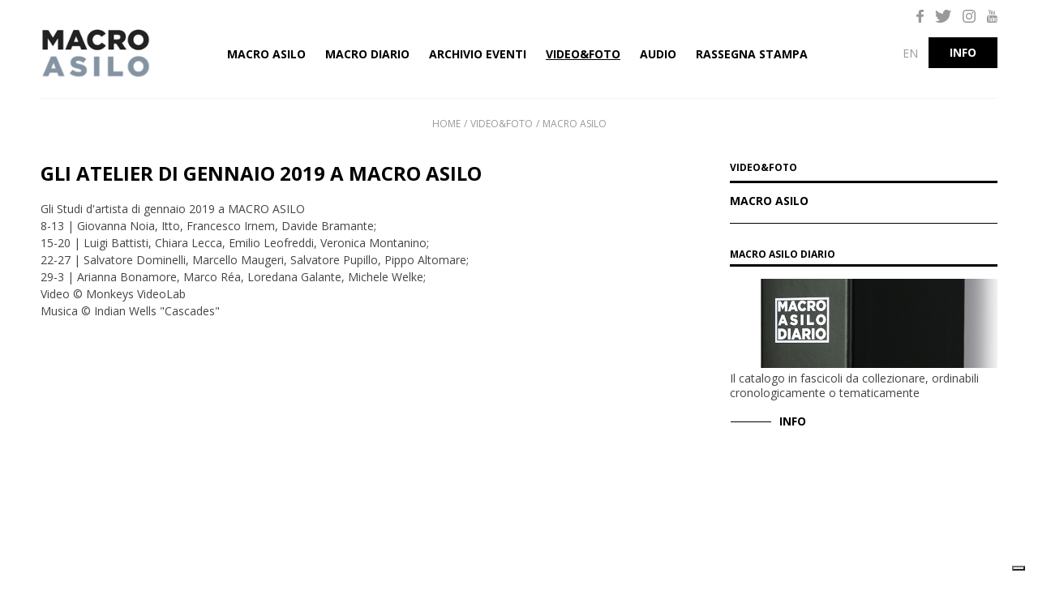

--- FILE ---
content_type: text/html; charset=utf-8
request_url: https://www.macroasilo.it/media/gli-atelier-di-gennaio-2019-a-macro-asilo
body_size: 47570
content:


<!DOCTYPE html>
<html xmlns="http://www.w3.org/1999/xhtml" lang="en">
<head id="ctl00_headNormal"><meta http-equiv="Content-Type" content="text/html; charset=utf-8" /><meta http-equiv="X-UA-Compatible" content="IE=edge" /><meta name="viewport" content="width=device-width, initial-scale=1.0, maximum-scale=1.0, user-scalable=0" /><title>
	Gli Atelier di gennaio 2019 a MACRO ASILO | Macro Asilo - Museo Macro | Museo d’Arte Contemporanea di Roma
</title><script type="text/javascript">
       var _iub = _iub || [];
       _iub.csConfiguration = {
           cookiePolicyId: 34351167,
           siteId: 2467366,
           lang: 'it',
           invalidateConsentWithoutLog: true,
           consentOnContinuedBrowsing: false,
           perPurposeConsent: true,
           whitelabel: false,
           floatingPreferencesButtonDisplay: 'bottom-right',
           priorConsent: false,
           banner: {
               closeButtonDisplay: false,
               acceptButtonDisplay: true,
               customizeButtonDisplay: true,
               acceptButtonColor: 'white',
               acceptButtonCaptionColor: 'black',
               rejectButtonDisplay: true,
               rejectButtonColor: 'white',
               rejectButtonCaptionColor: 'black',
               listPurposes: true,
               explicitWithdrawal: true,
               position: 'float-bottom-right'
           }
       };
</script>
<script type="text/javascript" src="//cdn.iubenda.com/cs/iubenda_cs.js" charset="UTF-8" async></script><link rel="apple-touch-icon" sizes="180x180" href="/static/favicon/apple-touch-icon.png" /><link rel="icon" type="image/png" sizes="32x32" href="/static/favicon/favicon-32x32.png" /><link rel="icon" type="image/png" sizes="16x16" href="/static/favicon/favicon-16x16.png" /><link rel="manifest" href="/static/favicon/manifest.json" /><link rel="mask-icon" href="/static/favicon/safari-pinned-tab.svg" color="#000000" /><link rel="shortcut icon" href="/static/favicon/favicon.ico" /><meta name="msapplication-config" content="/static/favicon/browserconfig.xml" /><meta name="theme-color" content="#ffffff" />


	<!--  Facebook Pixel Code -->
	<script>
		!function (f, b, e, v, n, t, s) {
			if (f.fbq) return; n = f.fbq = function () {
				n.callMethod ?
				n.callMethod.apply(n, arguments) : n.queue.push(arguments)
			};
			if (!f._fbq) f._fbq = n; n.push = n; n.loaded = !0; n.version = '2.0';
			n.queue = []; t = b.createElement(e); t.async = !0;
			t.src = v; s = b.getElementsByTagName(e)[0];
			s.parentNode.insertBefore(t, s)
		}(window, document, 'script', 'https://connect.facebook.net/en_US/fbevents.js');
		fbq('init', '181657269231626');
		fbq('track', 'PageView');
	</script>
	<noscript>
		<img height="1" width="1" style="display: none" src="https://www.facebook.com/tr?id=181657269231626&ev=PageView&noscript=1" />
	</noscript>
	<!--  End Facebook Pixel Code -->

	<!-- Global site tag (gtag.js) - Google Analytics -->
	<script async src=https://www.googletagmanager.com/gtag/js?id=G-1PEGJ2VLZS></script>
	<script>
	  window.dataLayer = window.dataLayer || [];
	  function gtag(){dataLayer.push(arguments);}
	  gtag('js', new Date());
	  gtag('config', 'G-1PEGJ2VLZS');
	</script>

<meta name="title" content="Gli Atelier di gennaio 2019 a MACRO ASILO | Macro Asilo - Museo Macro | Museo d’Arte Contemporanea di Roma" /><meta name="description" content="Macro Asilo, è il nuovo dispositivo ideato da Giorgio de Finis, curatore del progetto, che ha trasformato l’intero museo in un vero e proprio organismo vivente, “ospitale” e relazionale." /><meta property="og:title" content="Gli Atelier di gennaio 2019 a MACRO ASILO | Macro Asilo - Museo Macro | Museo d’Arte Contemporanea di Roma" /><meta property="og:description" content="Macro Asilo, è il nuovo dispositivo ideato da Giorgio de Finis, curatore del progetto, che ha trasformato l’intero museo in un vero e proprio organismo vivente, “ospitale” e relazionale." /><meta property="og:image" content="https://www.macroasilo.it:443/ogimages/a4a17ebb-aecd-4ffc-91b6-7cfc3207ad56x466854896.png" /><meta property="og:url" content="https://www.macroasilo.it:443/media/gli-atelier-di-gennaio-2019-a-macro-asilo" /><link href="https://fonts.googleapis.com/css?family=Open+Sans:300,300i,400,400i,600,600i,700,700i" rel="stylesheet" type="text/css" /><link href="https://fonts.googleapis.com/css?family=Josefin+Sans:400,400i,600,600i,700,700i" rel="stylesheet" type="text/css" /><link href="/static/css/bootstrap.min.css" rel="stylesheet" type="text/css" media="screen,print" /><link href="/static/css/font-awesome.min.css" rel="stylesheet" type="text/css" media="screen,print" /><link href="/static/css/animate.min.css" rel="stylesheet" type="text/css" media="screen,print" /><link href="/static/js/plugins/toastr/toastr.min.css" rel="stylesheet" type="text/css" media="screen" /><link href="/static/css/custom.css" rel="stylesheet" type="text/css" media="screen" /><link href="/static/css/custom-macro.css" rel="stylesheet" type="text/css" media="screen" /><link href="/static/css/print.css" rel="stylesheet" type="text/css" media="print" /><link rel="shortcut icon" type="image/x-icon" href="/static/img/favicon.ico" /><link rel="icon" href="/static/img/favicon.ico" /><link href="/static/js/plugins/menuzord/css/menuzord.css" rel="stylesheet" type="text/css" media="screen" /></head>
<body id="ctl00_tagBody" class="home">
	<form name="aspnetForm" method="post" action="/media/gli-atelier-di-gennaio-2019-a-macro-asilo" id="aspnetForm">
<div>
<input type="hidden" name="__EVENTTARGET" id="__EVENTTARGET" value="" />
<input type="hidden" name="__EVENTARGUMENT" id="__EVENTARGUMENT" value="" />
<input type="hidden" name="__VIEWSTATE" id="__VIEWSTATE" value="gjzw91UgXzi26hwollFdssT5hzBCN+Ngnrttb0cIEaZWGOKOfnKALZbVkd+C+kVcPdfWVlXVIfuMskROkUuBZ/PLVID6NFvKhbma6LxYUTZU3wYXQJmS3Cb42iOYS6nhkOA9CrFSCdNEVhwfKFHjSiHwijbZz3GGShvmV/5rlyBRJkZq5n3KoXk7ueaBcaCaoD6Vk/sApqiFUQeaeQJIvQWI+o50EubHCS2s5Nk9ZcuaaMmJf6HmrNH7bjJhw297Mkg+vHNhM350V5LRoyKxc9znxiyjZ486SLrgG50y6hQjsrmigvS3ihiI6ZgkCqOfgf4pM9wrG6Hh2Ykw5y1L/XNkL3vtjhrLA2Bo+/IIcvhqIcdFPTKIrfM3BvnNyfbzCrHQjOQ3BkBZqA15ypyLN+TNg8NHhIJwYB/WlUa9Fo+UwiIVZJcUUOd3dYIhkxmTbGX4BPklHb1ZNl/jvQokTELi4SVklQsiRucxggkS88s6r2YtvMM6oRD17CXJzCwRw7DWWdbbPCwoL4H3oquCcH4WyJ5xhnnianAUy58Qgn+IlMciVnsrEQff3zejYoQMOb8QMEcVlMwVz/xppXC26opwFkOzoQBFdQslSTk1DWilms0L9gQy0qVmaeZyu23BFieMSNN/Nc3QllJB4tTu95YOWHfn3zI4vvR5FTVlPdH1BzGzOxdab3d7eWKdTp2R8Q74A/4wSQecvlehjEZuCs5PBi6yyi+BZjKtKtdhQ6FkO7x6uC40AFYP9M/P4iovjPnV3LiDOx8Lwc1xrDP4exm++DXZePM08At9jIjek2H4wdSJOlsxU8g+RyXTVVbY6jBDjvLgxvlnplbRNvc7lJv5jv1n/Wscvksafa1Xp+R2SB5c0F5tih5+vmemmFsPrxmy1Bk2sPxLdZ53beYIrysoUfSWFMHlWe++/WE8slAv/8P+Sddh1f4boQsEJEr0PJnk8N3em9xf6MYm7iR1LCqayn6DblP3xVrQs7n2OHN/WSunNtCYjnE7+AfQgQHRqqwU4ZNWdWcenMbhTCTAMdjaFek2zU8u8rLD272F4lp0ZnAzRdS3mvx75vnFFuINUK5POq18T9J8YfWSvtPwbmt1Onxyt34fyviLVXxxxiTUiSngZRZlWZ4JP1TsqwFcxfWbEikQwpLRODP+fykW3oD4I30QIXEcTZIZiYjoujIh/x4qw6PgSuMd8i7nqDhiC4oqQWB2VeTiexE4wxhtPiTFC4Ue+vFQmOOrelWgfGz6ml1OzOosAo37Y8QI0ttsUgd/70KvLbFPLkkEVzCzSJP/Gqa4lEvLH5sq5mSj7jlPfcIQwx82TtTOe2ZoyJAcwCNTd1707qrUPiS+iFB1VS2c3j3Gbfv6O0VktC1NwiIyuOiAFFJkeUzRIgzDi2EUyusvvFtsg/xIzOMEvC1qLEbcYdAtDi1OqLiboJePdanwTEJruFrGTBd5vKx/5IQU45myMqb2/tdZBia03Bs0UKtjcRO4PcOiJ83ElKdUSIkxtUqviPGAMvwkln09NJ0sOYYDwUATCv2VtrcuS5ARIjKAxedZv6ETOCkRLucKFz/MGKpooWtUcYf5cD5NGb7YVv4wMJ/AT51cUN8acj1o8x1Kc/s2hzTH9WCy2qDJCSr8lMjwl/nunhJnUHsWe1afLLVGtjkn6gIOhQxWOgh5ZHIFSPIGLauMsZk9V4FDJrq+zwgcOWBbc8dVFnR3YLnGXCLtCHoXCpIPez/Dude/I2SEEgdo6usWvv+/0poxGrHKbF5dDFYpdZVVS0p5H7SQCS1K5AYolrGKDYQ+hzzMzyqiQlMw9dzxVP2rliLNvFnEgw/58GMoQjhmenLE3sDeUYrhH/urdtBq+0O6yn25Gv5DIOTrHSSclmHwhKySA4vpR3C+kxhLuuvLqKZVOginwel1cuKsbYm9CL7xaYiPs7uGyhxXwhXd1qJua/Miia0Sn0ADCm2deNn7uq+AM4KOr0hVP/YYXuBbtUrH6HmGYYRd+6OVH8YE8SGXr5tdXAdOvcRG+W5wAsxM1KuDY91gLqRXxcoLoQ/MsPGGd0Fp4F/cJEXlxe3CBQzR7XMuFsFGgOgGujT6w/ctotiz6hAI86z7drwgrr8QTU5x1IH600d3Y3Zj5psfgPfRKdETckxw8z6Svz3/[base64]/6FfHLFuuXors+DS+6iWHrrUvj//e/gWCG0eu6fC8qHFHiAnG/LvbHzh0n1Sb+Lt8OB9HPsRRJd9gVrDlK5saKDmPU2t8xmX1KSGLzK8rzh79nr7eFi4/vj+ljRSe5lnRzcVAHXeoZae+eK3dVSlT0FEOXe2oDauNqeR5GIwi2JYo5NvYAasuSm/JzTui4G0mDXMiTqLrC2950aK/T+NhGQgpKWSTUvJNBd44eYpZL4EGiK4F8OG5+BOtRNoxji291Vphxgq7Z0/lj/4zxbObnODia8S0tCF/5lpaSrF+hYbPKXVDd6CnfHNZvhh1Bx3/OcapkKUXw3o8w7D4D32/NVft6YQYbvSbReyrQiPywptPjnOM/EVQDMji4nbNpqNwJ5grmnSihIO3+hoe2P5Z85pUphCCHsKzoGmwqMbpJ4TPfanuygjAFeSHlYLp4EeiX4jGt7dfm5awJkPUBjt3Jr4IuPebGzbCSAAfHBIfVmfGib6FFldDOFl/S5xcuVQAeWQeyovguQhniqKJdczWqT0CVeChyqtR3T4PiJ9Aofv68cJgm+Gy9fNa/[base64]/5SD+/+h4WoB9QH7BDLKvEOaftY0BJHZgfenT0p4sznHVWNUH44FW+KrSps1CKizeLafgwDz/xRafqIfF4gaGCO7QaIoq718A1hPH9UVsFER9Xv2szuZnSl/oIda++bt1cwz92x7038CWkehZMXIzZ3UmxxWRQQnFL/jZqsA0WBSzWQjaFBQ8eE6JQJ35PXKDLbmoaSpvRuF2QvMoasb9IuYaMh5gMHWVTeHe+nE4rUivAs7VROlgGMw5jlhUhQV8wTyckAD1Q7l1G7oRS8xHZjA+WThsrRWLLOCBpzOKUD5dV0hYm+qvk548gFicSN+MbPcuxC6k3wvevFDHSgcP4QWiKntsf5ASfn0/Zu57k3gkv4tiWE31g73lJeR7Sy617VVQmr+Gh8UA2diQNGtsLzKfS35OG0mnfAsGZGWtpL3nm2aTeLwIdQsxhEbPdHbskUt96fG2xWpwgAszC1i5UFELLT/s+k8g0oZN3tWV/ZIIgQSeKaAxM6FZu+cI5KS0Wr4Wbf9GgPJkLAdRsm9O8zikMGSTaMuDkrjWZO26toYmG5cTvZdkkv2+oIEauIvq1rvjj2CcozKwU7bcKyFJRDCrTI6RCX6bDiXrBrNau1GNIzlEscDkQj2dfvMbjK4mRxxjIKaEfcZRtnciPm9QeTNe65Rmo8lhcSKRZ+UQ+chYH/5MqVzcUkH+BuFz0V8IjFvOzQrvHixx1evPKLkNoO8f+fdnkSykM+RV08sKkrSVq/G+F+10rLkNl5zNhY8fzi7KGq3K6sxXPN8o6wuGFaBYTnlW1I+kcA33aU3PB2kFHWAM1U+TvVbA9u000xk9qS4jwpo+8QPvek8x1eXnBcAyvzXdehPc4VSBzup/WsF68dFDYsKa6jqFA0T9Tn+EtILtAgRUrJcdvQbqbSSug5nLlSPPbYvi8i1AABZt4+HcVtrNji/cARVH8c80LkUd8skmp34uIJC3x3Df2nVTgPsv5KZAi+WNOa3+DDihWY4te5Ug0xEJ/mkYSuPCJQL7uxjxOhx/f4HyAOygWSO8OCAN2ycYOBDYG4t32Rfo3XjhhikL6b4y8M5t0HO6dUyX3ZxK7zGZ5tOVWZM8YorIFX5OEL9LVlUFoIyFQ3EHNwdR9COdkl7HO9W0Vyrbk3pw//xMY5WTamyWPKp+0vuIHdhU1Ab8iQyG20xtOtzsr0zG/OCEDAkSIliKvE+hpdJ3qxn3g4/tztQTsVHocpOGBRjPLnw+nkzuCyVGjzjqS9AtiP8X7bvzI3L/PFp7yfdwWW5btIFTiDJG1ZZv9DmDqKJAtdY5Ha5C8HseB0RJebBzwphpAS3KDnORPdMiIikDN9CrdB97pJGa0JrhpgV4Aj7joj4HsvRENHAFhzKUoZIvpe8fUEsvtUvBxBlaxP6QRqJ2IVr9r/UwpqrKYKPIGJykb22FS+hgoan3nOy73cegXp2wayldLnms2mpXDOUIWeHKrG20Zk0S+r+B6+0dKFq1c+GakdnBdgCx7RNAtoUFgwpBKwrwAoDHSB0zCFfcIrzZ1/tZi/LegFWRkUktOU1KZ62RwovoNLbW42q3MBiZSI3iUtfMUCV8mgV/[base64]/ap8NgjAp+kYkJURdn2Innrgwa2IUPGXcTBkvlnoU8k6wkq/MZEomMym6hKaZEaM9AidcY5t10qvai5O2qwZudd8/9IGzheEweAfIUVKdSgNWDITcCvoa9EeTioV2oE3I3qYNBn4xtxakjuIMb96mgriUHSf3LK8P1BxxqnTZ//Jli2GvZAbSaoG26+BUW48IuDlgTFIUyURTE2uaZgqTWyCdw9HIuWd9sqHuMDpte0Z6YslX7SAfxDNrQ7tn11ObScg60VoOUUhRa3wCLOeDJ0H4ni3pH4JbV8ca7SPN761v5v/[base64]/rCV4LnJkXjxbU57RpeUW/S4/xMHcYy6vpBKmfnS7/W3z9a70JIZFxqPKgwW/K6Uj1kk1bBJOmoxW7+mUryDje7lMbFfBiS/nDU5bEOryRfOLKTmjifQ6vPGf5dZt3eo919X+s3dvtqjZr8cB0OzUIOFyu/SaQLAwIIBR+ePz5SuTwomGgX4Ls9+mikCTohoqe8wj0s/w3dOkJ9bOlAWJyPTcDIh1BquBrVtcsdZsdGqtpJ1WrTAo5O7ILGfTlqonIO8cKWY1TGyBW8Nm7k72CVpwC3Hm6YbsYl2U9qJCWosy9kKLJ1MgzuRLPJbV/2sp29fFVLc+lDEJzLBb5B82al+vEXnYzpqrl09WAERW29oykIe4++/UIoaBKqOQ/knNmpqT5wD39UKdzytv9/9ohgQotzJzSnl1/WfEyh7OP9djB1xeXa1nVZXBchy/dhk4GTcLrf9zH9yGMPTtWrR9kin89o1aFnvsxvP+/FNt/3xLE3yJM1iYQJq0c9nr2ykHcmQxOhAHUc7uAPUILGPAFM96lkElnj9GZChbGNX98KJ6+0S4KDXpobM8xcIsyqXrFRCW8Jf/vPGQ1ToMQF7GyuyRoZdygz6Q1FhJkL9SK1j8ps+OGPAtvTncMEU8JJovGNfmdjV3MAKz6rjxaELEdu8s2WPOIlu0EiLJaQx+qwjGzcBAXwyShRIj/yS/w92+Y6SDSeEuubmIyKXQz22eJWcu/6dVGlP/koZHgnkPE7+J18EY3D9EXozECgc4m4SXe9xMLg/OzRjf8oYAax6OWIw4HQCTfjBOId6kzMLIvzkxYz++kVueCM4ZGj40Nnqx3q2HZnSwQ2PmqUh4aZaVOLvPM5K9Ov/DN+Hr9fECDYhVstHi3ImkEH5HIJoIYJhB24UWMaWm8CTeyI8pIqdOsaEmkD0qUuMOlmhE+5XDs1QBNBzASG2KuNiQ11fqC40NzfaG7hYbi11B9nGgVK5jEe0W09V5Gy0IMrK+06IDJxMQi+GUEoni79i6nPmW/C0EwlyuYbTNvj86kM/62dlhEaIpKO8bzd8CCj2a04b+0yCn+5ol2V80v08Pkd2ZPf5uvS/[base64]/gMuPiOxmEO+vPE6JZthqwSnen51HB7dIRkID1ImMm30sgJP8jzWDSHOLte92/7SoXnthwbFoG5oS+RZUWke1J3ifTDyLORSPzRZ7O8uehVluIrhLwDaNG6RgzBYNpTPc/1dD3RTz7oWjPqrw567GmRra7Kk+EFhL/TyT6noQG5X0eXhmUWsjWKZIVb7LIEP2hPnU9Yle6uUx9aHtZOTP2ZlOkyEZBMZlK/hFpyVacfiEZtFAWJokMPRwJPj/dl82AjudS41u+7L4U5iD/iJQ95+EoYJ6elO1tKZgGyK9bGoLWYgYxqpcI4bABtbuRQX1jJ9UsNhZPeewNfT5KA9zH4qmEo4j7CTgVzgUbXnKti47YiwjuemThj0uQ8QN1kTRzYvub23X/b+ySICLqhz3KJUDjE+gk9JGt1TpeafO9lsDsWg7ifnHB3/woL+Rr1C1MRpIUYrqB13kicHSXRavzQR/74NnkoExzHaiEJ01hbZ8MzVvn4GBD/1v6AsM9BS07jWVzAaT+43dlVkoQRRmiiX9rZeUvifAy4m0BV2E2YIiT4j4YFmi42YvDU/M04z+YDbsBtQyCydb+8SGlBvQCb9KMHJwfEnqyyOMBBVRhbZg2jMdfiMSVPX86vtyVdZanL0/TMSSccxkl+Vy3aXDSmnjV7OFYht41ceYSzBsy4tiAZsnjF80HJzdN2xN2f8g1LtDYNUpY1X/Saa6GuSfUDJj8tljZMwT/48cuBdNKzcPQ3ufCDb8Fi9rXo5qF7V/YxpAG+jDxUR/UU149I+Dehij2qz4U2D3GJy2s2HZlss3Aoo0pAKITb03W1PulGWkc+aUSqsICxcptxY2dsi1PjzSHe14Kk9k1U8++Ww+u1Vlfx9gFNIN/[base64]/0s/[base64]/wA8b6rrHjM+ArUFL33fKWIr84rAG+NMsf4ORj0OyMOBLKfGtZh8WVNnh9lCn23A7ITcTeG0W5Ygx+EUXQ1HpMfdKMaibkIaQUBjNHTPBGMnRJ+RgS2zceHnxOsD6vtirFhMNpf7Gwnc+HEi+isLoJgGx+8Zmqlfg7akn2hYUpGPkdpkLj895yQlW7qK5KADeRstsQnt/HtQoUj9MsIiTg7j6CqzpjPs7JlUYfWsw9vNxKt1udtIcfb5G0CLRhIRzqwBtWrxLUyY4HBP4egGpN5YDpNMzontZvtCw9Ba3ycl3xyQrEFwvX04ZPt0HaGsBKKQB4pTPXT/6wwTSmxpodgybNr/4xsV8KXyd8KM1puzL4kCUxOOZzyxJWvn4en/EoqgY3FY7O+cg4O1gomqgUYAF6Pleda32he8SunFjsILKEprft5KFcGwcA1VZZPqnEEc0f9gaNNOu5nTkRa1w8alZvgGW5DLRxHm0TA3cNaeiVD3HVnDbTKnJu+bK+tgrRPMoD0FpOMSBSj9LFxxc7kocX5w7KYtlMndG7bDqGO0DPyHTv7dkNM//enECq5pByEMK1/DQra4XBvvo9jegVIFujU9MaF4RQHS+MdLKqlEEYJBSLKuCPBersbkNxqDo8/Qry0PWAQGpDw8LoklQZvScj+OYPkXa6DcIxett3zEHqvVAgR/[base64]/7d8T1eeY0l42yG4LVoHVVNLiUj1gSvE+/2fkwpChMD0I9Pv3tqDtEFoio0ztszlKXR2vWrrSNRf8wZ3sVlf5iC+csqTV8WxtcReNiZCo6wJwJ0N226iiu/xsC21Z+2hyrHrRd96KIAHAOGBWMfv9jOgWQZnqzRhf8xUXWSm2i+tKX7ytT/gf3jpAp7RzwuZy+6n21ng5Z/C0JcTuEQm9N6sMLn+i7jNEQHXyKCWJgEny7BR7LNZvv2nINQ1YLodiY12vBoAalwMpuYjIkD3o/ExwMHW8W75l/ZZRHKbgRVVR5uL30gizyB6ukkSpMcZvyZFmJYVVCuBXku58WhgCo2yfDYtK8GQMELHPMqTUGrBYl3r0sP2UuS4SNzlWZxRxBrMUQW1JKz8IcndhZxpeU3ewZnHqmPQ1ldoJsqYjjJNPvZ7MVBSMO4wZYcCThovS5NhjS2bOtjN+kewVRBVEP+f1lwi1x7Co40x/ckZPJBtfu421yPec2DrOopk0ye2uXTVsC60TFeJy9/Cj/6y26tMhOtchhoNuZsBti88FgMuQRxbn7QHramYV3SjOW+SeqvTy3FNJ7qJ9+dVOkWziV7quxHEzxyVF9oZRrng5mXR72cU5aZlqVdZxmHSqqyDne0vY6nWaUh9cozTxre5t2JnFzCwoJXnRZmWceI/Aq8EJb8RqJKMZxQ1VqeIGzsNajy90YSQxUfa00ZQA3GpWaP1XUZN0fhniHlbhjTDNV5SwLmqWUSEX5TpBE8QtMR/Z/Ne8lmnh24DfSeCHYF5YW7+IxJNF6vn39DM/vhPI/IJZB763kQFkLWrqubdPJCWSXrbxN6Ez8HcTgbLQbxykOIeK0Z5YsIxjl3ZO/VvEIPMR45alRY1vfsOTM3qiOIh0W/zmuIs6HIiKb+T5wfJR5G67/DgRIS6gNFcxfZD/LO7o6onKgda4Q72yS5afdZp2HBlXMu5x1NeR6NsttqAA0R3tcDwCrtw9uy3e99UTIzo9WH8gXsYn0jTpBioVIUXS4acvQZ+oN2DjPUXLN2pqXVMXf7bnzltTxVdtDPrMb8E9pCGZbU9dVEAIt+cD40UbIRWwpRfDuVvaVXnaWSgdL4yqp4fAxeUXs/XXr//4qhblKcWwLR2rS8s1xmLq3EzZROw+C+dANeb/GMSM8OvaZYyvF88muVn/ZsIFtBKx4oCkTDSuJhA4Hk5dAB2x5hSXX8ccVw6lEoIciY7BnJb0nZJqVvV9zqVDz0FV0sK/Q0ztL41bCTOXPi17+aPJuhSm7dtP3hpjY+mekh/VHWHTHpPIzWivAx5NrBUBxZQUQsn537rHnll4F3whXLkWXkBAy2UXhoTIS9pja5zqgsmSGDAVb/Lhc8Rh5wuEebfOGDhNAtwPnIHq93bsGbUccWZuuzpefqJ6ZrYpFsfDLfbkUOyKVqtL5V935CzD2iZY/fsA/nDvXhzs/ydBvd4O/IZafZm3A5R2agxmS1NfR16srXc01lSi6dqr4eeO+VAKraJXB0HU+tciyC/eskwds83cq94odNMv6J1ldiz9UcRSvwwguqr8Cl4lWU/MpvI8eC1r3OdVZ5FfU//0DdkqBmY4g8+ISGICQzRkXwP9lwnx5d7A6u5wCk5W5NmkT/BDaQ6sSuC/GsWIpggUs3NOiQgwcMmvjRYHjelDl6afBZGevsnm/MrCTglOi//d1LlaGZeP6CdUehkO5aYqsTyVTzuswrrgCxdH8AXiuA5+DPro5hdryWALV+B/GNs8qKo+B8g6LF7lUOD4iIz5NzrHTXYU1Zq9pg5+nokLUZdHTBhCpBwIShInpW8s/dIJGpyZ8i2qq+Q0wjAzCgeH5GmO78l6X8aZxFyGpf7Pzn8YOn40Jg2DPqoNDSKxRrsmWJb5mtQ6xdtJ9to1bO9y/dSjB5cvuRp4T+durF2uax7GrlL1wGbTVlE1QUfVgwrSqrAooQnFrnVBO2kwyVa+pOU8z0wiVZOMggHs/5wTihG7DeJS60vjk6rXYgFosflsrQgv9mrcBD9eXYiMO1tIrjEIb5Tb76Q0DOS5W6ewujNs6RXIbiy0AXf2z+i7vjH17OaGeOmTDIk4BM9OIP7IUAkwttRunx9f9EgC+qrTeAURzbCNSFmRSLtoAdnFOAYzyeeZXsS6kHYhp2kvf9dXKBqupMx/Dqw/Taiteb0gt5AR4G8YojIRmGy0E1Gou1yWTHHTJjx0NZhbmRyCVcOERgd6qtP/bVBaDs6lBfhqiyQJFl2AjeY0jz8ZRVdi1R2ley0ewzsV1kDS9E/W1LAApqG1nzOShD3QJrf9tflL6ewpqcC2UV34/nmCiZ8F70Ewg3FsrjXEIjpPpJ5EW0oPdfh479HULXQ6XjRyeKyl2ZEyYIPgGAqhgVmSyqtqCSnM5z/7zjwfOKtCKqr685CDB2aaSWEiNnTl++NFw6WasUEyV9PRexeGL7BbXfWnrsE+5wNN/7z+LW0LnePT3Gp0YMGM1gdwvYHXQsE2UF5C47FDcSp2FbdtYmD4ACqeGLe3wpj2XIqAZ6cUEjv2SSgD2eNA5j4jVUBE3mP22VoMApmmgcw/l7R0l8A9yctBCIUHWYPoWaWTO7/zi33behPopVyOLOQ3P9Btuxe81mGf8JNWEDgcoiIMM0ChcnkIzNbsfvZS9CtlF6gGL7dH+VXgRsuhk9Ik7LIVv90ihCRPfuLwI1He3FdC7qdb7BxPJHRtAYINcBPfAzrWPlH1v0+dyaJuxT/3qzsolbiMndp9FwXb1ti29H4XpMCX5veQ6Wp9I6HZTOqaguJ9oETDuhJb7angBcwqxefx78/eU8QfOFM9uJrBY/CfOiE8i+Gy090BkVaBktvCrj4E19ls/Xlf6C3madHgw7KXy8l85PjVcV5oTCNN8GY+GG7UaKp59rPf6ij/vK8fyYBrcY9lfiN4A66qFJTv0pl+J2EcJrn6BD/[base64]/JJhfbMxlpiALHOksi13jP2F1PCoi8J1rApLLAf6DVPhGHkMxR3izqtzDWPhUlgJEIPPd9rwFebmSWPw4vAQbf+B4ZT2pC1zvzGnosf2npXRKa1uUX3bzXGgdfy5ZkmPU0gO6pNQP+ItZ6T7vln/XwB2GfDiEtk1pGqAvs27Sbv7a4HZ13+iYh75fVDM7UGbY4OsU/iaLmhl/9bmXttO7ByIbhtKq65BaI6inPww8XBrJ03oZaJ3luBoFAJvmkhueWwWKCx9AZPoOkHTz3/KiULN50XfXYdqugBroBu2HJA/5yDNNTW64de15nxBEHwsfGyq8H/SLULlyXua7M/k5TH6KaqtMVNoRFGmUwu2FEJCTcHTu388aPvczUBGAW9oKIkFcD87RK19qDfdYpx52qR4EY16wEVgWayW9kxk/wYOdmmGhX0JRXapcfUA3fAwgI6zKHjPsQZ/E7yX5h25TXg7TvHPaUqhV5Hmkga4O82WX9739SqLfACiEPlxp6IT4eHntJl4ZSDlQ/dIQ6ErgpaPem8xEi9yjEwQOtbMRvpDmL/MFEvVrmf8aF99lFoBgi278jZDvqu7CGYdeTcsvm/jY3LtTQjPgL3NvFkNUxWAEdWb5fsBDsySXUOjRbDmdOOan10ScMhEnosasEVV8/ZgXKHgGJkTTZeXTnZwnL4AfIeJvQ0NhsMQN/gfms9lFdPFbnIZt3fszBFSG5hBgjOrKSR1V45EslMJ9KrXz6aC/ptQsANBnvJ4j0qoCR1br4JDnuGanafOknmmZhex/GOJMIHby5IQsnQKg4wEVv4w7uiiUuz04XCQo+OCSeyyH3ScJTje7S49ZdsadmL5eMvm46oO6yLqsXf5WNIvO9bGwHd0NC7DoILKEHIW3zMn8tAR77uPwzALSuTOtcxMd9ef/cKuk4JNJVnw6n55+dkPoE4tyrBEz5u63obGTtDNyeIejQJQQRRWmmoOMbOh+riRi7h9vtW7YiQ7D6KfHnTfNZ37Peg8IuFows4VArS2dVpRoWuiM8w0eP40f9UAP4MacxOibit2rA300/vS4InWLdmRRtV6yI1YEG1bqpHh8GgvRmt4tbhOng0fK14c3+t8PySSiic52vVgOAwVQBJgF+Mc4Swk8uA3ohCS8F7Iu/eKIMNMlFAbjgHa1j3WkgvPEvj0H3aJPxu1nJ1Cy7icV6nOYjNH61DGr22hjZgskUCD6Mu4Zz9EI7cflpAeawu0V7SWMyHj0KuQTGpH3E7EV7y9+zMCkFURjlhvtryTjk5rVkAnDoVzC0ZJf3pBt7VUcWWJrsqGb0BWDo/ASHkPlxUNO94VV4wSel/qDWVRf3mCnEQ16txFyZyd9js89ECEVd6DGuGSkTxiP+yPURPUDrqB9qHbFri+vyJ9RqG7/XtYlCcWpqJWd4r/33nN8AviVRLabYJt/uIlMbPvPS+Tzdw0xZfR5N4otNAcXOUIMhYOuNSt/UnvccMeyT7muWBCi2cRETw2chpS3/6Us6afageAG9U37j8Ee7SvRnYIUXdyeDM9WHag8H8V8jTI7uN9w6TCJmAeOqIGdHroHSb/49fA4jkk4zNdtftPoPedOCzpL/EoLrjuyE+JFKka4gQFVv6bCaS8f79OAg7A48GsdVNB+5Xdicm8LmSc31fB8tiqvncgBFAYzBZD2lKjQaQsKGg7qynkWG9uUFOHb/w/Yz2e6zRgFbtbbzIysShK0Wy+5JlF6pB3p+D6U8IZvZyKwve8MnnSrXKybZV1hfjfpeeI4yZp9QIVWUkaw4Dr4aYXaZKd/NvHwyU/4d5gmwSuavq73eJgNCu1V5OW7wMN9GOjkyk1e1wV5ezuS5f7abxjKLDWgKmEs/L7YtlP/+vMMst9advi5y2HrDETrYdgQuDFfvtaXFmaMEiXoDG1qzsv7orvI2QEQyq33/PpUDkROOUnfzXpMwbS8wdjmWRAiLJZzeWxF8Cuh7zcajPjrJctof9tnxpTGSrwTSL1NSdrZXtjUDoTEUJBQ/3jwHiepwWjnMLlhlF49RwurQqMgVpBNNKZCiqJvUU1S15+tq3XAX16//y4EC4plgzwEfqKLCDi/rkddgEWTYW6ugyiwGzQOptJP2LYbTVVfojGHg1KHmaM3LpX36+I+YAvuPs35xDg90lLNsCGLZ/[base64]/ruJ5CvQpQbiAxTtanofOV9xzIVupCKaPbb7Xke1tmM5TSNRisEILSNm5gXqha/34JPtkPp9RN3EYMHu9zIJR7iyQGyow/8B2I+/[base64]/4w+tAQzlpbeCHaNzhNuFLbiC8hAhMDq57Mcuz/V/mFVjlZBKit7cpkWqREr81p6wKlQcqIyIxHZiu+WvRcW8PBEioTI8BFe22VB6Le9MJueoPF/UdKQFoAwvBfTlYvJOu2xEAnrnsxv6C/AIMnRZq2x9FGmVcwBtNG4QkXrTDTwf+fIrPXz07aZjYKAMBWCY8k8sVKG4I5+FCcL6E0AMU+WPCSlMd2PgtJ0Kc2wXBIoBapTaz7av/35thn//ZQg+njjj8gpYUD6oGzbDyJBruyMpiiBMEQgmkn6iml/BFMUU85BthzGUZEtVdFQUxmJv7OKEpLXzW/f9mf3WOGlE7oMjn+eDnn2lLEociz+uc/ZoPOVxnhEyAXiwh7xuTOKwiJV+m0X4SJ8hUxafKkiJUJeBT7rq6kmI4Cjvvaak2xxJVKJB9/Rl20yGces9cVq7zPfqd8DbnFRNovqcRkrqEbTry1enm5cXJaVFT0pMJU8OhMx+y74NwoYtaGRC/3UUUiEINgpFT2E22kcPB84g4biehmTwzVV0JPESMOVwpnpLOnZXg6PeI1C1AqCS0g2Ev7umS2+WbTJnZhlvir73yqAgfIn0sp/cwrNDIs3OyHUIIu8D45Q8f5JzLWVwQnhdnRjcbysiiuo8YmylVIdD3MWKxGSYSCu64o0KlmkUhiAyqFU39cQHMcsVktIdUNFGkvvXYxyJVSk7RmTjNSSriZt1kNW3dOSNTCZ73u8SupgZHmniKcLRbKwy5vy0QnEtaspnTzQvV1t8QHSrSvMfhT7n/o3o61pPD4/lILajMArelDrb10k/l0rf9VAQs1t7UCiyGAuX720xxz/XNTwlD1Ln98Wu9RzPwUde/5JLNoFpb2Imfu78dWWvQqQBaYeuyQAFk1Hsu4TbyifA9CLNULrjB59q54ThC/sW7UoHW3VFkutsGg4NY+mX/NLaA7LHZQq3lgms6XKrc4xTn6XeJU0I1ivWHQXfbriN1NMbzvhW1cX1Q9FFr/+zcjqztJkHjRkjtyDTe7oQVINQPm+CheSxIWheV6R4MuAREchZ6kDOhDluIAMzCh9v5pmfVIJ7KXJpsThpsnbslSA9QZt/5fr8yV42q3rYZkFRsu9EcjbwQrD6/Sx7K66yl6KFEf9ut5gLwmls5u3LA8CBvHlEq9hz+k8NUK1O3fgtI6ofsSUAg014chx/tp2jZO4mMQJtF8Ec2FLiyFbswf0nc67axb7VeS0PgQkn/eY74UZ1Mnd3Jphi0Sxm+91d+TAECK6+IKpws3XyDAEaoaGrpitAcV7bY84tpjqz8E7nizTAS3ykJ5ctBE3DpIHlX+A2P4+UtUOxGyint4GMt0giaG6MMGDDL4CshFIJsgUu/qpvs0OdzrX3nzVLfaPmY05bOzpmCzP4q1psnvmTfmo2O0achh/5i3axswlK7vGGQxs2LMThI6iaK1teWmOiSoFkfadTiOe7yot6NOCSWMTZXrNjASrrfC0z7i9VQQ/Y6HHx2qWZSZ/tdnDXugMAhMnbO6gLo+RqxwcUsQsAoyuw41YUQTARg/xRu9tpjLHjT0E4UH/k55eXQ5b3fbCAxQ1/7E/j2fr7f8e1QPY9oBQhgKOMOQVgFk6tXjs6rpcKmyS1BAUVctFPW5r4hZ3by5KKEz5eXxvb5HzxWrgNAHZ6Q+F4/2cS4Rw6qp+IOwfDAJOOILBlmEuVlCVW17XvPoJHn55BMSrn+qOcJ3Kr3clKxMeydiuaR/yhVI0tHtHsuBgNSvp+OqvrirE6F8w+Iza7tw+Z4qYKCY9NwKst3XVbKdvCZWxF4g7LlnpBrY+Vjuirpt7uUM3BJUHGVZ4+7fNtPleutq94uF7I3snYVYiZS038KUbtsWC8vuUQXO1hH7ID87S9/eDnTbbz18RJaTD9OOJ92B9V1Oz6LOZG9uQ9oz2A3EaPsJH0maYC4PXe8rysVPf21Qk9IWxnt0Ch6KjIE/fdeRV3e3Wv4ce0EiaAK5hqD2JMWiLKE0ls+ipiSHQ2C/dlRo9KHAqJ9fa2LUaqIIWGmuGgF4E2nptO0rM8hb8ca9QIRdC7q9ioKManFXUlS1euH1vd7MdxU1OeS6dVwa8eMFoa+JvTl9WRaiiT7frgUKkTKomd3lGytP/Jj/[base64]/Dloic9/SL9loy/E8REVkxqbOk4ijmAM7w4AWvUNb9svdM3qpLqP+n2/wKDo9NNx48tyP24ZxYaeLflcFk4eKVsGy0ksoAS/2q3vPeloJ4OUjluGsyzKM0ETKgEU4VYD/9yAlxP2Yu9Qq8uI8hRVTFwiklmu6c+r1+E9MByFKnGUzLCVYSHVvxKj8xXDj1fwoc9uHt1NSivwI5KK9jRWYwlBB/oRNRxtc5dN9MMyMzIG0tdW3ToFfRsoV7Guk0k4EHdm88ATyfEDFhfiDZ1lWTrB/yA1bC3BkGUSLy6j7Amh9Vk3Rs+nEkmHUOXLn4LhRFBODfW84MvymmcYiOc6VKW9ap1Pqlt75vBsx/IiU9lDFh/GHlaiw35diL0QDJHW2Fd8AUXEG1WrmPtyFnPmRLx2Zqc5epJSRRdUs3WLmkiTkdU/JsBaNnAtb6D2hOHDTTxMFEP7slWH/wKNICx5BmL1gPzD1fdDcSm/nrzE/MGG+Qq2WeqADTnMhEE2Ixpdr5JeJSNeUGs7aRZsL2+J9ezwUMm2xbz4GYmowEOaoy7MhTM55yWcO/C7Sfh6qYFQS+/S9Z+77xWn6Nv4mXKRlmaB96DZqzdFL6mVkQvP+ds8RS/bEhFzX9IDIZaA0qm2yPhpm782kTZeqCmEMq28+iXYcTwJChr2D2E9+LxuEcR7cOMRoTI3eyZvBwQs0sOl+15TGxg8WVEBwuE3k/FiGA+QZxqvXGmwH8KNHwH16FXMDmkiRLd79Ker1iq2tfqQhmlY+kK6IkL5UpH8MJ71QusNOfrgv9x9k8Wh1EPyaSZ0EDK18AJP1Nvluru0XlaFZHhbkW/[base64]/NnWX60EUcWlMYK1ZwbgXekXeDnA55Hc5tXzqvPUnWnY23RBYKXvmukzdfb/Fh8RA6AkyrUjVOuIv1Qyub9g7cGJkCaO6fLnjoGROlwjI+Rz6niLwl8oquZ5Tm+zytJSNIKZvcM5HQK6BL0JHTEpOTTe+tw1AlRV/ikpy0zz2umlxFZqIv3EamvOFs/7LrhqIFQX1gtJdcsHGzOYDOzJYBpJHTzndWfTINPzbAdbpizcZMTvxFwqUXhGnDuX7x+FtsvAeEl50NkegczFmIMEBbB+u4bxYixogcGEsBkmjzZYf2ff64qraJ44dWCgiDwwJab6ApLewRSqWRCOcNY/0ZaZ4/[base64]/pKgd4+OZZr6l3jlFSL4oOrbcDqYDPNUY8FaZ7bpKw2pdaTyas7wQjVUEwYsBiU7gQ4o7GmUGHh4a/hAG3gVvdTy0ROwpc3yqzh0pJvVs3GNL26UivrD5CkIcogRlS2CVztBzR+a5bH3nW6CgHCsrvy19lBhxNBFg/23fbc4ep4FLQAW6vyGj5CKh6YVqVJAL0t0uI4nLJBh8uTVdqsBUYzjhP9jhRgdstovA1EdNsK2Tdo5AD3yd7896JCC3RnZ10lzf/aBB59U0uU0MYB8dDCNhh//OrBAQzpO1dIDodZchsMh6OvKrxOlWg7XKNuhSXipv5Z67opOvtFTwShageLyanrordiAIk9dIDxneHbi3dZRhaT8mlmIfLpaJxoeg5xy/1bgiirZRVYbIyj5FKSgGhb9l4Ax4ifVBML9YTu9dZaarwEJMZvDEhCNn3ncYnRy8vbgFI9A5ZopUb1TfyE1B5ZDq9Pzisqm1x0Vz/lWCmma08rm8pKH5XRbzPHLjw+uM35/gVx4SyJpmKz0Ntkb461AY8MPDkeWu2mGSZPe6cA4rs6ek8Y/[base64]/bQiGILCOl7h5PWRq/K2E7VB9gs7L05AKeAnPhQ9viJHpTa5LPS403bfn+5YG/udITHzvHrYawxWvG0Emnoj7WxqqyS+YMP+gw01A7jYICmYZogfPZr2aZnAwsCylbPSO40ShRt/KiwF3eWKAlnbKIyRj91qJpZwvwdrdVw9kxN7n8xuR8L6lfMdVJF6e59N7k68naNc3z9+rPOwZQ2czdpfq3tP2GG4p4Phwi7SJl38v9DJlIuat4TYl+gJ2Wbfs8RoJVgwlTMXWCN3jPGQYWTSc9d7yk+MAIO+7vprgZqwddO8CaKLSYiOHrjXk/bBE9UawHT/b+KgFGH/t5+ySMQLDcnVVCCyg3GUVYm8V5wvznYCAoUgbw45yXeFzqHIiPfVslrT1KcFDvj7ODxXweca04beqtj+KTA8GR9MoAzP4ZzP2hSeEYCZ0MYAuwXh3l6l0fBT07qhUml3Qpq554bSsK9D3E6AX7gAySPtQIKqaB/CoohIw87EcF9uh1sshgRtNYMsGqjiRseOTFckb+vzVBX8UxZ4SX0NYYXiaUhiW+kiJL2nevQBNLTiqZ37XmohfCduLdiKxiXvO7noUjK777Aoh0UM1A91rgLKoBdoN0l0vfzYdhrpHI2+mhHluJNZjuxMDSNPzew90NdiCwLe0BvqG/oIMke1ZyOM5cGzgPzL3ZLSe7Y0UTbWSNPrEgAjDobKPKEMhkBhUA4tsp9vof91Bixq0KZGuJhQj8teaOm//2GIkNiHd4dG07n7dgJtq4g6J/w89MPVIiVHuC7vNq5gsFMngWyGnCnFBIz2deHpUk6ZH0NghnzGK7ElHnwaYrAQpPq7G/jcNKWOBqZKcWTk14h9E+rusJJ+He+1dsLuw1K7toaEdWFwlPn3uQt3h4kTgczrzsyittMOmQrifneWJultoxn3pYxaROoF2pXOG8iZo/3x4srdCIRwyHQuW1HWevLZkfHJb2S53+Fv9TzjppGpxiOpMe0ZTWqYSgQwKjyxWIMj6W12rFbzDtZ5J/ORNr0M5LPTCmm7CTipG6pXbLnlWWHiNNkK24XhJesxffT0jPB5ohzNI5PEko8tiTEk/+bBG8xvKvdUFSfH2qWak1FGToojNt2eWRAT/t5Xz0kkiBebFn3mUQEnT3QVkWsMlctjeZ5VjpNEYQwknf7h0e407aSdbpXPNb6++Lk22Kq12vsTqtNH52FQylhRv2TltVmm4yTrtEqolQDo+/9cLd026j2E3+QGI1d8J8++SQEWBiq6d78pOqqXqtaxB27UiWQIdWHvjc52NqYdGWIdXeQ0z4zzKFePx6GfD6YN/LpZaIByDkd2J6pe29JcEh606TntL+O1sl46Qn9CBUs0nkyzss2oeBPdzj0uLNlQgheYUvDI3aGOeQxav6NRddXDPqNEmIHjyGRTBC8PkFmgghGaFKhyXENTQLDx9C/JN0N/lArYFjHP/JHDC+oZdL8ftSwBLlVhHi6Qg0SZsRpkiygxj7POhXYoqVFBmdT25CeKUziF+8ueUy8dlu7pVquT3+4uVxbbU6w/BL7HN5T9wubvMOr3zWR85tcNF/i3zQYQD4uM/TDR2DcpOfeJNRZbMK2EsZVv21IYbQQK+FGmQ8aIp8ENN182SlrIUIWEo/NJvu2nT25VPOBe+jFysa2eamDDBDVLrlRfx9qNobBUolea8tlkH6kQaoaq8yAem0kaiNaNJ6dybaZrckVUwEyQqNSNkaAtv05Er6wcYN/cTV4HIY2d9G6gVAQ6sz7VJSkaydgvPlDyMzhcDEeoTFY4hA942F1yfMnZAksL1p1tPKJm3iHKDvhvpLiHp6Ao0hvloMKx19T6BbLgvv0phq/HFrsXkJ6zx2Vwk5p1sRby6NxPh6fw7klPlANXupNGna1vqXL0PdBR8yINBIAZ/QlLajH9aWE/tILX76Qrjd4PYetddJhm/o6byWL9I17pE6wyes6yXAm5SGgumIpfyW1MZ7EpbLWG+eyT7HqXAQng1emxRGF3f+4lMYW9l7SDSQkrt095BGH7hfOWsD1Z1qHmg5i95sLEdHkBjdE6eoNg2n/uqIsXV1/0K+z1nLFVDQG7sP//wzxJ05o2RVwgoub4/1TsGmSyYcU0DbC+wkESD3wfAc+CaDhQ0SiOBX9AaMA2kr3QwW6SZ8a9CUZu7Yom4RChQeY/+ruJI5zq7I2WQx/pA7jzsouiVf1LdvNKX6kL+ufY1i+Y4hDGGfqt6KtaSWm0/bTpVMxQwG2rXMA3laYfnbckemcih+dJxzG4WgLus2B7BebycLXeBI6ckiUXMHxxdka+FNMdnl1NumOL8D2WnsAyY2YKGtqUndrrgtlot+eWhd7/[base64]/764sNyf4pbmZzb9O6w3hce0I9Si3yHBItYFoheTsl/VxPoaYjz8iJT4SEtNvtWdgy8HElEk6E+9ezyYVPFfP1Rs0jUfdSg+l6lzo44vxrHkOFgxajtxFEpcXSXp/r/mkEdUJCbZUP06IwnrtubqyF1LD10yvCN0J0fXjPPhrsfX+yVYml1zwB9pfpf7q8zRj4qTXbtgxAyyLoG6Onz4rBFE6Jp+EhKJwPxo/z9uvcuKTapy8eHF2CeiFv1fLxWgldyXl2Rm6VW1QcCnT9ClIr9/qGvl1Rmx+Aep7iK5FjClYW8136EMDfGrse2tqRlLu4AOKEogrlLr0f+gl94OBroWvaOOZQSSVqowa3hnB2LEbEpVk5DY7Ne3WKwyb6cQm6IY3JvlmjFYeP6rH1AWjW3FEujP6cB//XyhZsBF0+Tls0pKYtfmOkdoE9JfgxzzB+CqRyPHkvYBFLEm+MLjFJ5HilSginyjLNPXePhP9loLqHWIFWT2Ca7xDVwaozJ0n5orteFbHUc9AAKDjYUXISCooLnLtbTpNLIsZaG/VLx0orAgJ108pUryAEo0xGkyw11knSaDDrZB/t3yYUotQzEpXrrFbjUpwFi6qkpQchh+OEurh/ITRQ96iovsrzSyOMClJLi02XW543SPPbTMqVjudHXlbhYQupNxUgjVw9eVN0BMHgcvBx5YdHQ+qm48sgIV5+8l2cVIxPVwFplE/0DA0Ixncsa6lX3/bFy4XysPkAx4/Tjv0iN5bfMGJE1IypX6W/Nmx4ztnRcRuszCHuAXnv+efDHPuszDLCmXeyDRdvwETfIVc9hO23CCK9417aPLfECT6mUaulAqZ8KLR0kViG2ficWpieQXVsI0ohxiAyAfCrNNS2fz48g4FUhUsxrgFk8D8SoMg6R86zS0v6B/oVoHe8/Q9t38JsNUMIxBsMnwfDUIH3uJB/zeVexlr3yrCT8QoXNXCcUPPPuxQDcoXMsM+A/oEN4ndimIgFvytHN8ecxFERdMqMCAqho4NsGjcbM7h3pLHQso4HXt02K/MSlb/RQzs6n6sPEI7psz2DxluLb4O4vsoCDQ17HIHI7U7UbxSF1XksrR5eYUDxefjxXM22qduJQtRw0MqsxnIBLxr9lc5cQ2Y5PJKrGmgLJwvI4j0oXlfYMET6UpEfBlNcGfkVLSHCSNpUO44K8EfolySa8TlY6FbM08MLLbUg1tn63dPZnf7+4/ucqRc5zYTKCxqTZtz8I9CQ6MHwy3b4dnu5c/tim/jF3uBzuJHsEZwJx/379Etwbm7L1aErjAAeVRBodl3dZZyINXfV85IKhMUPol0YZTSnxJy1913v0YyI9YhtTyWnHyRRvEGF3h9TROGdLkAH4vOp6jvkfdFvrpBxp5YWUCcOwokY0dXY6TnLceCDA1GHBKjjAzG5o7sSdFKufxRqLwfqeWsY2MBwDjBZjQci+FOZvYWy1fpl7ViJm/a2/WUoTRJ/[base64]/hVDJ+0FaF7PRWZ6ZwkBp0eSAvsqfw3cIuku6ooqClmi7cy5bjFlTzt7vZs2yn24QQX+h5IJFj1EtcaUjKaA91SmHY4PlqL2zkykaGWHasF+h9nn4Aj0UPYB9pyomcjOQruLuk7Pt2OPfdMPqi6Wpiomo62Fs/HaSWR8DMDkEMeCqlL6jZXC4Pfqn3Y6oxFsusvhCzKDJ46XY6oo9jq0uRi0xuLsIBST/kJiVH17MuXmjeT9UkppY7k7RX6eV3xLwrM7QONh9mt0AEnbjutroQupyqeA4nAXBKWHhRoG02uZiUDbljZz/VQMA3e0aVurIEPK0ou6awlvPaAb+RMP6UO+r5Hk4sA0jPhPpuFyu0vK70z63DdPOgmiK5J5tABKbd8gOH0FmTcJ4aAJPXAZSkdk+h8VQ+Us6lFeZh7zEPvRDaYTvQe1XmA78eLULM3eFsb4qPHRk6/HbbLwqnO0fPyDyRKTOeuLVmHQN5b0064RMcqArQ7kANpNqXDH00FQ2Fu2Q9T5GHEusQ8e4QFwjrWpIYmNnIsmHokmQbcRtX3fBVVTCqm5zWQX9RaYlZbEdHPLDhVip2/sosXB4Hdmpmzqy/eHH2M43DvuOywI2/[base64]/lVdWk1PomyXNRa08nu1TujklxELmaiG0Wk5m+bjKcXNM/ORIhrYMiG2QDJxGPvspfjxG9UJwpSygoKM+7dVLsa7pxi1tGe4/[base64]/Eqz/BAMBXPC73pJee9izQwZtI0JxwArvtNDwYD9ARxXsR+qKEkM1J2z/AA8gfXWh4h5fgWJts4+fTVLRnJ3mUBjlXQ2+oTBNQPH8bZGEB75XZz1OKTzHqwLp/aR0z5/abn24V3DPcmDJBcWWmxFx8hpUhNAX1P7ilWnGoZk0tNpPWwspf0sXoVVXDqslMnEscsc+bRx3tzwMlmOeJbtgLxPDaKbi/TNSHEjhgxImn3ODkS71HbW267rIRXPgkfjAzUPNl5T0awfn78ofRcVB9Ap4/78GZu8+lDEcEmZ9DHeppMSa3otFfScFdAJoYaIw9GB2a24L1Y1rUdx21EniKdcqBOmEbS5nhpoJh7lUIt7iJrkbki7zKtb6mtF3w1SpKEA0yoaYUuSDd/q/DkHcxC0tDdwcebN8Sr5l57cutwMKaHCeimBwHayoGoDzrplDAp9GXHR73rONsmcZCTm81WD/N1bPb9aeko0VR3A1RM+WkOvtwTskXzlCTTMDye5j2WSFCr5ERNnbj0qDKTZLDc8ZvY//4a2y0CE/6lDP2hDb1/0xLLNnXGnlAYmkbdtBey0XRv33sl876dLq7hdyz4cziS5EqPHNC9nmEZz4ItM0WHA+l4phnpcoZ7fqnV5oqTYC37QsTLZ0X+4VjnLKxbSAzRrpXkQi19oHZL4L+yVXW+HCwylO1EUhpu0aqUiLzBQjbNIQ5w+/FF06+rmHdT5LogybriWg1F6N1QyiC8chK3AS/qchT7w5EGq8Y8+ZY7Q0Rh0gfx6mUJrHrRllocz+HCQzB6gfm8070Vik1OpOX+TcFPnFkfKymWlKRX5ITq5Zsw7734+RvxXyBv+L6zrbUcEqQ4yX9/KwVx8e6eTIGfGjzVH4dXNiTiAcRHwnSz48TaPrRJtDFGgpeViD8P96KodKNfwqRsRp/Cmkcu5P50EdTqBO4QCVY+XUKC5JntwL4fdrpCb/7buyYi3fVgmtDcdFm30TmyDfvMA2dy+JOwbtDLc5YEgHkJIO/JXmXQyF9ZiMVcQsAheuNNdxQ4YmHu2e9jC6NARafWoOorxwzJQI/lIhmPyBeZ5v7SfIh5809HHVQPgecCRRBwDaLeSX9k+6vOr+w/g0taUitg/6IS0zdSoPt825b8hqd4/cQCxzsDwezRYWaEHQqHeRAKTCvu7eCCaPz5KmmST7MnSXm+XETbWK5h/LioFnfH256qWMya/Hq+wPkviUq5lKcPVM8Fhmc2ZkqdrWKpqQhKcNX2iSGUiNs9hiXFqmEpwgEjeWokBBog8W/[base64]/8Gp/CRzbPgVrhrXTlwnCG2pjOG/4PNrLjpclNBJ31WdJ8UKiSfCVLFwuNxfZm2CTYAUfnWPhltYFx7ow/il+gWyUpCeS1L+e6iJ5jTlvxcHpDU7xmKlV0X1KBgHRDgrZwp0ijNR2538lTgPEIWCSP+SIIoxHIY1cbCumXOFtGLHGUXr9tJF4V35Jzb1fZ1+DsxWUyt+po6jWP2kQ1x3Ektv9od5/1/4LE05gAFfvkAxsdqoKKAEjHMTyvVs4AenPZ35lSVDSiLtNcBKsVNSEao1CEJEXdDaGuMHgPUbQUgF59wzYx/[base64]/C+NZedsfh49tDkd0VpPNW0gQLz3WCQ3NcGiLeAWBWvjXYjWnf6mt5NUtBY+7vv78mgtHvIs6RRf8rG1M84+UDrvP1WzQ5jpPLDQABWI5U6IjNCNrJBQWiwOYUw2/j93JesyX0prw0wa9xEXEMR7ubb/A9ig1krMvHAuP2JP05CVRGtO6PbTshwYB91bqZOvyZ9yOA3cwseOkNovKZ0J4LkZV1yrFkHc5iXQc2FQ6z8O2r0TQwTNFlh0BGVF2rWKqzJsvcvwlgqIwnXQaPq3BetQx9FwajGWF/1ByiiD6Y2tIdRD8o793/J6HiEF82BIjCBIBIGxdvkeVoRCgvUdtsrdRiNwpdXd5EhGMkdQJq+mkcegEOz7tGDNrJ7wj9nNOOrjbBUxYXYKCAFyWLMS+oowSW+F3GfMCoOeHVNRCcXat70fWpT05C76HH4K1AymhM9gM4RAKRekgNB4MPREps8sAHBXx3sWdTT48iDaVe/uz1FSOf6u4Jz82BCiJeurz+sbVj1wPfWTNmt1EwQgSC9+PvZkYjkVDNtzjcJLsEr0w9DVwxpOAd6nrLN04Jl6d6LoO31SaimIjHMjUOtsb/bPozklLY0uGTWdiGO2CCo760UUa7KbNnn/nO72dqu3myQO6A1g6L00LIj+T803HpXB3YY0qOhJBocuulbQZlK+FvI3kMBudVJjvvirprRaclAG1ImK/H8CbHTAxMFyk7Nci5W9D8iHumKTtiaJ9fJCPzp+Vu2eVx/ScVcFBGaB0XIQ7rLYOCicgxbQKEqtUZ1yoWkwBQzVFkFuRqmDpHMEbKRfD+buETWuPGD2LOSxLwvJEQMvUbA8AuyIYBrkg2CHk0djivZt3kGjx+2f7Hxstsw/gYls1VojIYPJBrvc/pIScdZJmKcsicqBHoOt9OkosvsXBSpVfJkJ7mG9YslkRts/ytA6n3b8wT/v9+wFaEFlqFsrChJNtLWBsjyZWgTVf1YeQzBgkcQHmDZ13lh7EZSCtH/wq/aFmMrlKu6vJjJ+lEj8iilQkqQI2jyBPqda9Sd7yEI3mE7noIgJQO5q3X5/MMP/+2VSTX9eLBY10M3KVrLW4YlhXCEjKZV9lRF3HMxdfXRhuK/BdeYn6SmSHYVI7hHFINtoPK1ArvVfw40wWKlNCFg47ul+gQepgDbrXyhjG0dvC3vtRHR/EDVajIgQmp/wrt3rSf9+qGMLsX2LPLEC6enmjMOW4jvxXUof1/WmEb1lo2W79LRm8mgF4WS82UkC3PJIGoMcyZ52YFYvdgdFWE/VryW/qud8+FTFX+Z2gP+jBX53GRjBPAWMzCXUI8TUadgSUUTS+sT+8n9iidXtFQilcE6lfZpIDYbbTLuDGCP0Jktc3vCOAR5kA5JDk/49lV/azuDE32yXNRmQf+v8Ar8t0qgeB0vMKHsZUGvMpEhqwFTi3G4Z3ojBATjnFWdYt2pIFQX0QqoIJBxAGNyoIxiAyod/zmV39YxoBi01FLWOjam4+pMkZzou4er8SK2fX+5/DZHTzMw8olfgDNRNYW1Sbuyr/TTVzstaPwRd+2t9kg4BgLy8hitLY/SmX1rso/GquzQ09HGX+bIqtuQu7eCPRHUqYknuKJPtHcj29d9NSob+6OhiovvZpBtUyFp2/lgNvFIY29e4spS/TZ7kUqGy9AMEm4aKk45NDk7KUvBLqeKOcn5YAi2CSGE3fdPlKioNXusy9tEIzlk28O9XRl2BH3ORJuUYEv8XIXs5CoaKrtYqqVVBVgnPJQ1Pl8pMkdTCT6/Ro+RR1duvCpJvWgb8fy8gFCxRFzOa6xnAm4l0lQRUbXhmNEyVxkN0a7JLp9voLeReZl6w+JD8EUvpp+yO/JGnJBNAZjNX85N1/liW0gdwiEDAfzNU8dlgbrxnTxXzOfOjGBsH6+G51fklvwQxsKzVQfMLGc903Uz9FHpUJgTOY8ib4frSng5XApvOnh1JcNCol2F7p5QxsY/YxfwTUxWnYQI21IxYkas94MzM5wzo1+A4CM5FlcjtzWBgdsXpahGbfENEb4ZgkUMWzxp8NmnjRxg3CvATSoHBoZtA5cMkR8Wo5GYJXw/AVSk8BjSlbusdXhPlthnFiUCIXsziia+MPiYP2cLgXy/[base64]/CIs/Y2JnN//[base64]/rdR37ZdkbL5may5hBGpoxZnNB2n1SmgFET2pvkOWPl/wGai/LXQCEAkSEA92LIGfYCr3Twrg6SMS2NZ5kSrGJtrdTf06qZr8r3QzXx3uEb2oZakU/jy4q3Uzfdlna0nAb78itfwscn+7UTy0Sps4EnleBu9WjbfoMV9yjcYFYQXszIBUZVQotAqj+zqR4gw6kRbBetQZZbaeankEUTU9CBGfdfkYmmHxrPTyZIqoB7yfFW51GQ+0JlgwzNUaC3WQ5s8Ge/LV9GkvhNezfUL+/KqD2iRokrQEijHnvudGZY13QcKVqlZueTaZdaJSli4zRxGUIUNoABismGjovorcJLupyxx+u/IhT5UzS9mIlSSIZZyXMPXVqPS77F/QbqrgjxW4z44h+9e4p7MeraRdQAuygW2EM1B3HKqW0Nzc6DZVoEXx7HHYUgD0z7kS9Aic8gB0eMjAHmxQwGFyMcG3YaKDRxZmFtk4tIUhv0cuAG7AXsHTe/jsGrItcUzAsuvWsBFzNW4XiBSAXAp7It8qO/Sq4AKkWNUjNc7N3SI25cPSK1B30HYvwcXnQFvcoJcVOBa0fLKOu2BencvPMTNo7oGe74AYVDoe4H3EiqmsIlCFQe/uq8rKFb9ESTnOtvcSEgjUE5SRwO/S0TrO/pDDdeXAExq68OcqytqMCwYJlPXDzan8OB2ufy1x6hvTKE3PQxydbnIq2d9FTRtRsoBsGkO+aVeQdiuTITOlOa8hIyQlKLm1OZqQq02fbBnf1h6c/z0J6MIf9Ikqa4tfi2yZ9eFi3NPyglLrnXIbNLYgQsTraFx1Xvvpur+pLVfCUfWni0FwG/KLwsoVjXd0uVkQSDKepdp3c5nUeFDkeyr/bjjtY7MtFW7zg5P1BHBpMu17p5YdtMc5hY+g1G4OFFe0pFj98U4TR68THm0Ovc2ihtbvRK6xCtB0FltUifobX//Qud36DkHSi4YC1y/hA7ewPhWJlRm+T3ssNKqOQSgaDqXL1DrtHegMsHEP7Y7bHK5KMkRPtZairf/Y3s5O4NCQYy/J4tKvD2Xs2P696M73FruxjdJl82OPK3f/CfaG76LE2g==" />
</div>

<script type="text/javascript">
//<![CDATA[
var theForm = document.forms['aspnetForm'];
if (!theForm) {
    theForm = document.aspnetForm;
}
function __doPostBack(eventTarget, eventArgument) {
    if (!theForm.onsubmit || (theForm.onsubmit() != false)) {
        theForm.__EVENTTARGET.value = eventTarget;
        theForm.__EVENTARGUMENT.value = eventArgument;
        theForm.submit();
    }
}
//]]>
</script>


<script src="/WebResource.axd?d=pynGkmcFUV13He1Qd6_TZNSMKzZ3tDm6p3vaghniv6dimFKqgGKoxk1B7DH4Mdqqp5IycTqX6UpQ2cBa4HtMyg2&amp;t=638901608248157332" type="text/javascript"></script>


<script src="../static/js/jquery-1.12.4.min.js" type="text/javascript"></script>
<script src="../static/js/bootstrap.min.js" type="text/javascript"></script>
<script src="../static/js/jquery.mobile-1.3.2.min.js" type="text/javascript"></script>
<script src="../static/js/bcswipe.js" type="text/javascript"></script>
<script src="../static/js/plugins/menuzord/js/menuzord.js" type="text/javascript"></script>
<script src="/ScriptResource.axd?d=x6wALODbMJK5e0eRC_p1LXXhCOm1yrYi4Pz0ppezghMBf7BzsJBpuOK9YOi3AHQQPD20Lz9UKnsX8Wucvj-Y2IZncXBTr_k0_gfRxWQGx0-Y8--qNkxE53lVvOTeRDvu0&amp;t=3a1336b1" type="text/javascript"></script>
<script src="/ScriptResource.axd?d=P5lTttoqSeZXoYRLQMIScGz_uPV8enQHHY4ZBW5PZOoATKNiiApN772PT0rKdvIJFk4eiXDVTkSbe5CToPxXCqX6LzCSrTMQYvmcLbR3ag260haT3VxKVj_h0UeXseTb0&amp;t=3a1336b1" type="text/javascript"></script>
<div>

	<input type="hidden" name="__VIEWSTATEGENERATOR" id="__VIEWSTATEGENERATOR" value="F93C166E" />
	<input type="hidden" name="__EVENTVALIDATION" id="__EVENTVALIDATION" value="Ka/k/UemxXzbJQwdW5Ov92Bol5W5ebmG+4ubMfhAuLSiONoIctI3JJFx+BPCk/3prHRjv8Xv7/k9o9Ei2LZrRfc2jUqeR/Ly4hrlRPyxkg4NFcCW63TcFr0pzgJJqhyD+BK3qKXMKKMPVT1L+Xb6TezXRXqNAQhVeNHhHO0lCSXnLZNCeAAVqx9G5nO/nNUc+djMvAoqq+NC/1aJHneVwhQpHTZB6WfIsCU2QkVY4+etbuQNP7lCNYHR+aGmb125/TRF3LaodTeTmJRcN1yJsnzAkxlbw8laBUip+hlptkHm//hm+Ecc/efKXJ7QGCTt" />
</div>
		<script type="text/javascript">
//<![CDATA[
Sys.WebForms.PageRequestManager._initialize('ctl00$scrScriptManager', 'aspnetForm', ['tctl00$mcsNavigazioneSocialHeader$pnlSlot','','tctl00$mcsNavigazioneServizioHeader$pnlSlot','','tctl00$mcsNavigazionePrincipale$pnlSlot','','tctl00$mcsMasterSelettoreLingua$pnlSlot','','tctl00$cphBody$pnlPagina','','tctl00$cphBody$mcsToolsBreadcrumbs$pnlSlot','','tctl00$cphBody$mcsInternoVisoreMediaVideo$pnlSlot','','tctl00$cphBody$mcsInternoElencoMediaCorrelati$pnlSlot','','tctl00$cphBody$mcsInternoElencoBannerDX1$pnlSlot','','tctl00$cphBody$mcsInternoElencoMediaPiuVisitati$pnlSlot','','tctl00$mcsNavigazioneSocialFooter$pnlSlot','','tctl00$mcsNavigazioneFooterLoghi$pnlSlot','','tctl00$mcsNavigazioneFooterAzienda$pnlSlot',''], ['ctl00$cphBody$mcsInternoElencoMediaCorrelati$btnPrimaPagina','','ctl00$cphBody$mcsInternoElencoMediaCorrelati$btnUltimaPagina','','ctl00$cphBody$mcsInternoElencoMediaCorrelati$btnPaginaPrecedente','','ctl00$cphBody$mcsInternoElencoMediaCorrelati$btnPaginaSuccessiva','','ctl00$cphBody$mcsInternoElencoMediaCorrelati$rptPagine',''], ['ctl00$mcsMasterSelettoreLingua$btnInglese',''], 90, 'ctl00');
//]]>
</script>


		<!-- HEADER -->
		<header id="header">

			<div>
				<div class="container-fluid">
					<div class="row">
						<div class="col-xs-12">
							<div class="hidden-mobile box-menu box-menu-servizio clearfix">
								<div class="box-social">
									<div id="ctl00_mcsNavigazioneSocialHeader_pnlSlot">
	
        
                <ul class="nav navbar-nav nav-social">
            
                <li id="ctl00_mcsNavigazioneSocialHeader_rptNavigazione_ctl01_liVoce">
                    <a id="ctl00_mcsNavigazioneSocialHeader_rptNavigazione_ctl01_lnkVoce" href="https://www.facebook.com/macromuseoroma/" target="_blank"><img id="ctl00_mcsNavigazioneSocialHeader_rptNavigazione_ctl01_imgVoce" class="icon" src="../Static/img/icona-facebook.svg" alt="Facebook" style="border-width:0px;" />
                        <span>
                            
                        </span>
                    </a>
                </li>
            
                <li id="ctl00_mcsNavigazioneSocialHeader_rptNavigazione_ctl02_liVoce">
                    <a id="ctl00_mcsNavigazioneSocialHeader_rptNavigazione_ctl02_lnkVoce" href="https://twitter.com/MacroMuseo" target="_blank"><img id="ctl00_mcsNavigazioneSocialHeader_rptNavigazione_ctl02_imgVoce" class="icon" src="../Static/img/icona-twitter.svg" alt="Twitter" style="border-width:0px;" />
                        <span>
                            
                        </span>
                    </a>
                </li>
            
                <li id="ctl00_mcsNavigazioneSocialHeader_rptNavigazione_ctl03_liVoce">
                    <a id="ctl00_mcsNavigazioneSocialHeader_rptNavigazione_ctl03_lnkVoce" href="https://www.instagram.com/macromuseoroma/" target="_blank"><img id="ctl00_mcsNavigazioneSocialHeader_rptNavigazione_ctl03_imgVoce" class="icon" src="../Static/img/icona-instagram.svg" alt="Instagram" style="border-width:0px;" />
                        <span>
                            
                        </span>
                    </a>
                </li>
            
                <li id="ctl00_mcsNavigazioneSocialHeader_rptNavigazione_ctl04_liVoce">
                    <a id="ctl00_mcsNavigazioneSocialHeader_rptNavigazione_ctl04_lnkVoce" href="https://www.youtube.com/channel/UCpcMJpr7oAlg03PMXx9QjYw" target="_blank"><img id="ctl00_mcsNavigazioneSocialHeader_rptNavigazione_ctl04_imgVoce" class="icon" src="../Static/img/icona-youtube.svg" alt="Youtube" style="border-width:0px;" />
                        <span>
                            
                        </span>
                    </a>
                </li>
            
                </ul>
            
    
</div>

								</div>
								<div id="ctl00_mcsNavigazioneServizioHeader_pnlSlot">
	
        
                <ul class="nav navbar-nav">
            
                </ul>
            
    
</div>


							</div>

						</div>
					</div>
				</div>
			</div>

			<div class="container-fluid">
				<div class="row">
					<div class="col-xs-12">
						<div class="header clearfix relative">
							<div class="logo">
								<a id="ctl00_lnkLogo" title="Museo MACRO" href="../"><img id="ctl00_imgLogo" src="../Static/img/logo-macro-asilo-web.png" alt="Museo MACRO" style="border-width:0px;" /></a>
							</div>
							<div class="header-menu">
								<div id="ctl00_mcsNavigazionePrincipale_pnlSlot">
	
        <div id="ctl00_mcsNavigazionePrincipale_divMenu" class="menuzord menuzord-responsive pull-left" role="navigation" style="display: none;">
            <ul class="menuzord-menu menuzord-indented scrollable" id="main-menu">
                
                        <li id="ctl00_mcsNavigazionePrincipale_rptPrimoLivello_ctl00_liVoce" class="visible-mobile">
                            <a id="ctl00_mcsNavigazionePrincipale_rptPrimoLivello_ctl00_lnkVoce" href="/pagine/presentazione-macro-asilo"><i id="ctl00_mcsNavigazionePrincipale_rptPrimoLivello_ctl00_iIcona"></i>
                                <span>
                                    MACRO ASILO
                                </span>
                            </a>
                            
                        </li>
                    
                        <li id="ctl00_mcsNavigazionePrincipale_rptPrimoLivello_ctl01_liVoce" class="hidden-mobile">
                            <a id="ctl00_mcsNavigazionePrincipale_rptPrimoLivello_ctl01_lnkVoce" href="/pagine/presentazione-macro-asilo"><i id="ctl00_mcsNavigazionePrincipale_rptPrimoLivello_ctl01_iIcona"></i>
                                <span>
                                    MACRO ASILO
                                </span>
                            </a>
                            
                        </li>
                    
                        <li id="ctl00_mcsNavigazionePrincipale_rptPrimoLivello_ctl02_liVoce" class="hidden-mobile">
                            <a id="ctl00_mcsNavigazionePrincipale_rptPrimoLivello_ctl02_lnkVoce" href="../pagine/macro-diario"><i id="ctl00_mcsNavigazionePrincipale_rptPrimoLivello_ctl02_iIcona"></i>
                                <span>
                                    MACRO DIARIO
                                </span>
                            </a>
                            
                        </li>
                    
                        <li id="ctl00_mcsNavigazionePrincipale_rptPrimoLivello_ctl03_liVoce" class="visible-mobile">
                            <a id="ctl00_mcsNavigazionePrincipale_rptPrimoLivello_ctl03_lnkVoce" href="../pagine/macro-diario"><i id="ctl00_mcsNavigazionePrincipale_rptPrimoLivello_ctl03_iIcona"></i>
                                <span>
                                    MACRO DIARIO
                                </span>
                            </a>
                            
                        </li>
                    
                        <li id="ctl00_mcsNavigazionePrincipale_rptPrimoLivello_ctl04_liVoce">
                            <a id="ctl00_mcsNavigazionePrincipale_rptPrimoLivello_ctl04_lnkVoce" href="../pagine/eventi"><i id="ctl00_mcsNavigazionePrincipale_rptPrimoLivello_ctl04_iIcona"></i>
                                <span>
                                    ARCHIVIO EVENTI
                                </span>
                            </a>
                            
                        </li>
                    
                        <li id="ctl00_mcsNavigazionePrincipale_rptPrimoLivello_ctl05_liVoce" class="active">
                            <a id="ctl00_mcsNavigazionePrincipale_rptPrimoLivello_ctl05_lnkVoce" href="../pagine/macro-asilo-foto-e-video"><i id="ctl00_mcsNavigazionePrincipale_rptPrimoLivello_ctl05_iIcona"></i>
                                <span>
                                    VIDEO&amp;FOTO
                                </span>
                            </a>
                            
                        </li>
                    
                        <li id="ctl00_mcsNavigazionePrincipale_rptPrimoLivello_ctl06_liVoce">
                            <a id="ctl00_mcsNavigazionePrincipale_rptPrimoLivello_ctl06_lnkVoce" href="../pagine/audio"><i id="ctl00_mcsNavigazionePrincipale_rptPrimoLivello_ctl06_iIcona"></i>
                                <span>
                                    AUDIO
                                </span>
                            </a>
                            
                        </li>
                    
                        <li id="ctl00_mcsNavigazionePrincipale_rptPrimoLivello_ctl07_liVoce">
                            <a id="ctl00_mcsNavigazionePrincipale_rptPrimoLivello_ctl07_lnkVoce" href="../pagine/rassegna-stampa"><i id="ctl00_mcsNavigazionePrincipale_rptPrimoLivello_ctl07_iIcona"></i>
                                <span>
                                    RASSEGNA STAMPA
                                </span>
                            </a>
                            
                        </li>
                    
            </ul>
        </div>
    
</div>

							</div>
							<div class="hidden-mobile box-ticket">
								<a id="ctl00_lnkAcquistaBiglietti" class="btn btn-master" href="/pagine/visita-orari-e-biglietti">INFO</a>
							</div>
							<div class="box-language">
								<div id="ctl00_mcsMasterSelettoreLingua_pnlSlot">
	
        <ul class="nav navbar-nav nav-language">
            <li style="display: block; float: left;">
                
                <a id="ctl00_mcsMasterSelettoreLingua_btnIngleseMobile" class="visible-xs" href="javascript:__doPostBack(&#39;ctl00$mcsMasterSelettoreLingua$btnIngleseMobile&#39;,&#39;&#39;)">EN</a>
                
                <a id="ctl00_mcsMasterSelettoreLingua_btnInglese" class="hidden-xs" href="javascript:__doPostBack(&#39;ctl00$mcsMasterSelettoreLingua$btnInglese&#39;,&#39;&#39;)">EN</a>
            </li>
        </ul>
    
</div>

							</div>




						</div>
					</div>

				</div>
			</div>



		</header>

		
    <div id="ctl00_cphBody_pnlPagina">
	
            <div id="content">
                <div class="container-fluid">
                    <div class="row">
                        <div class="col-xs-12">
                            <div id="ctl00_cphBody_mcsToolsBreadcrumbs_pnlSlot">
		
        <div class="box-breadcrumb clearfix padding-t-small"><ol class="breadcrumb"><li><a href="../">Home</a></li><li>Video&amp;foto</li><li><a href="../pagine/macro-asilo-foto-e-video">Macro Asilo</a></li></ol></div>
    
	</div>

                            <section class="template template-content template-content-2-col padding-b-big">
                                <div class="row">
                                    <div class="col-center col-xs-12 col-sm-9" style="position: relative;">
                                        <div class="row">
                                            <div class="col-xs-12">
                                                <div id="ctl00_cphBody_divTexarea" class="textarea-content">
                                                    <div class="tit">
                                                        <h1>
                                                            GLI ATELIER DI GENNAIO 2019 A MACRO ASILO</h1>
                                                    </div>
                                                    <div class="txt">
                                                        <span id="ctl00_cphBody_spanDescrizione" class="block margin-t-small margin-b-small">
                                                            <p>Gli Studi d'artista di gennaio 2019 a MACRO ASILO</p>
<p>8-13 |<span> </span>Giovanna Noia,<span> </span>Itto,<span> </span>Francesco Irnem,<span> </span>Davide Bramante;<br />15-20 |<span> </span>Luigi Battisti,<span> </span>Chiara Lecca,<span> </span>Emilio Leofreddi,<span> </span>Veronica Montanino;<br />22-27 |<span> </span>Salvatore Dominelli,<span> </span>Marcello Maugeri,<span> </span>Salvatore Pupillo,<span> </span>Pippo Altomare;<span class="text_exposed_show"><br />29-3 |<span> </span>Arianna Bonamore,<span> </span>Marco Réa,<span> </span>Loredana Galante,<span> </span>Michele Welke;</span></p>
<div class="text_exposed_show">
<p>Video ©<span> </span>Monkeys VideoLab<br />Musica ©<span> </span>Indian Wells<span> </span>"Cascades"</p>
</div></span>
                                                        
                                                        <div id="ctl00_cphBody_mcsInternoVisoreMediaVideo_pnlSlot">
		
        <div class="visore">
            
                <div style="width: 100%;">
                    <iframe title='YouTube video player' width='100%' height='460' src='https://www.youtube.com/embed/b5FjK_ReFGc' frameborder='0' allowfullscreen='1'></iframe>
                </div>
            
            
        </div>
    
	</div>

                                                    </div>
                                                    <div id="ctl00_cphBody_divContenutiCorrelati" class="gallery-list clearfix border-b margin-t-medium ">
                                                        <hr />
                                                        <div class="row">
                                                            <div class="col-xs-12 margin-b-small padding-t-small">
                                                                <span class="medium normal-weight margin-t-small">
                                                                    ALTRI CONTENUTI NELLA STESSA CATEGORIA</span>
                                                                <span class="normal margin-l-small">
                                                                    396 elementi&nbsp;|&nbsp;</span>
                                                                <a id="ctl00_cphBody_lnkCategoria" class="red" href="../pagine/macro-asilo-foto-e-video">Vedi tutti »</a>
                                                            </div>
                                                        </div>
                                                        <div id="ctl00_cphBody_mcsInternoElencoMediaCorrelati_pnlSlot">
		

        

        
            <div class="row">
                <div class="col-xs-12">
                    
                </div>
            </div>
        


        



        <div class="row box box-list-float">
            
                    <div class="col-xs-6 col-sm-4 box box-height ">
                        
                        <div id="ctl00_cphBody_mcsInternoElencoMediaCorrelati_rptMedia_ctl00_divImmagine" class="img margin-b-small" style="background: url(&#39;../MC-API/Risorse/StreamAttributoMediaOriginale.ashx?guid=154B9A6C-83C1-403D-A10C-F7404725ECAA&#39;) no-repeat center top; background-size: cover;">
                            <a id="ctl00_cphBody_mcsInternoElencoMediaCorrelati_rptMedia_ctl00_lnkImmagine" href="stalker-intervista-a-lorenzo-romito"><img id="ctl00_cphBody_mcsInternoElencoMediaCorrelati_rptMedia_ctl00_imgSpazio" src="../Static/img/slot-interno-elenco-media-spazio.png" style="border-width:0px;" /><div id="ctl00_cphBody_mcsInternoElencoMediaCorrelati_rptMedia_ctl00_divTipologia" class="cat">
                                    VIDEO
                                </div></a>
                        </div>
                        <div class="tit">
                            <h2>
                                <a id="ctl00_cphBody_mcsInternoElencoMediaCorrelati_rptMedia_ctl00_lnkNome" href="stalker-intervista-a-lorenzo-romito">STALKER | INTERVISTA A LORENZO ROMITO</a></h2>
                        </div>
                        <span class="block italic">
                            Stalker Intervista a Lorenzo Romito Immagini tratte dai progetti ➤ Tappeto Volante Installazione&#160;di corda...
                        </span>
                        
                    </div>
                
                    <div class="col-xs-6 col-sm-4 box box-height ">
                        
                        <div id="ctl00_cphBody_mcsInternoElencoMediaCorrelati_rptMedia_ctl01_divImmagine" class="img margin-b-small" style="background: url(&#39;../MC-API/Risorse/StreamAttributoMediaOriginale.ashx?guid=1B28AFA2-815F-4A17-B491-62D92AEBBE0E&#39;) no-repeat center top; background-size: cover;">
                            <a id="ctl00_cphBody_mcsInternoElencoMediaCorrelati_rptMedia_ctl01_lnkImmagine" href="vincenzo-valentino-susca-il-divenire-opera-del-pubblico-000"><img id="ctl00_cphBody_mcsInternoElencoMediaCorrelati_rptMedia_ctl01_imgSpazio" src="../Static/img/slot-interno-elenco-media-spazio.png" style="border-width:0px;" /><div id="ctl00_cphBody_mcsInternoElencoMediaCorrelati_rptMedia_ctl01_divTipologia" class="cat">
                                    VIDEO
                                </div></a>
                        </div>
                        <div class="tit">
                            <h2>
                                <a id="ctl00_cphBody_mcsInternoElencoMediaCorrelati_rptMedia_ctl01_lnkNome" href="vincenzo-valentino-susca-il-divenire-opera-del-pubblico-000">VINCENZO VALENTINO SUSCA | IL DIVENIRE OPERA DEL PUBBLICO</a></h2>
                        </div>
                        <span class="block italic">
                            Vincenzo Valentino Susca | Il divenire opera del pubblico A partire dall’avvento della metropoli e delle...
                        </span>
                        
                    </div>
                
                    <div class="col-xs-6 col-sm-4 box box-height ">
                        
                        <div id="ctl00_cphBody_mcsInternoElencoMediaCorrelati_rptMedia_ctl02_divImmagine" class="img margin-b-small" style="background: url(&#39;../MC-API/Risorse/StreamAttributoMediaOriginale.ashx?guid=A6F5694D-86B6-4C53-9D80-1AF2A8D4033C&#39;) no-repeat center top; background-size: cover;">
                            <a id="ctl00_cphBody_mcsInternoElencoMediaCorrelati_rptMedia_ctl02_lnkImmagine" href="tano-damico-guerra-ai-poveri-000"><img id="ctl00_cphBody_mcsInternoElencoMediaCorrelati_rptMedia_ctl02_imgSpazio" src="../Static/img/slot-interno-elenco-media-spazio.png" style="border-width:0px;" /><div id="ctl00_cphBody_mcsInternoElencoMediaCorrelati_rptMedia_ctl02_divTipologia" class="cat">
                                    VIDEO
                                </div></a>
                        </div>
                        <div class="tit">
                            <h2>
                                <a id="ctl00_cphBody_mcsInternoElencoMediaCorrelati_rptMedia_ctl02_lnkNome" href="tano-damico-guerra-ai-poveri-000">TANO D&#39;AMICO | GUERRA AI POVERI</a></h2>
                        </div>
                        <span class="block italic">
                            Incontro con Tano D&#39;Amico nell&#39;ambito di Stati Generali / Prove tecniche di Rivoluzione a cura di Giorgio...
                        </span>
                        
                    </div>
                
                    <div class="col-xs-6 col-sm-4 box box-height ">
                        
                        <div id="ctl00_cphBody_mcsInternoElencoMediaCorrelati_rptMedia_ctl03_divImmagine" class="img margin-b-small" style="background: url(&#39;../MC-API/Risorse/StreamAttributoMediaOriginale.ashx?guid=689A81CB-D869-4CA7-81AF-BAE797473F02&#39;) no-repeat center top; background-size: cover;">
                            <a id="ctl00_cphBody_mcsInternoElencoMediaCorrelati_rptMedia_ctl03_lnkImmagine" href="alessio-ancillai-lavorare-sicuramente-000"><img id="ctl00_cphBody_mcsInternoElencoMediaCorrelati_rptMedia_ctl03_imgSpazio" src="../Static/img/slot-interno-elenco-media-spazio.png" style="border-width:0px;" /><div id="ctl00_cphBody_mcsInternoElencoMediaCorrelati_rptMedia_ctl03_divTipologia" class="cat">
                                    VIDEO
                                </div></a>
                        </div>
                        <div class="tit">
                            <h2>
                                <a id="ctl00_cphBody_mcsInternoElencoMediaCorrelati_rptMedia_ctl03_lnkNome" href="alessio-ancillai-lavorare-sicuramente-000">ALESSIO ANCILLAI | LAVORARE SICURAMENTE</a></h2>
                        </div>
                        <span class="block italic">
                            Alessio Ancillai | Lavorare sicuramente L’artista stimola l’interlocutore a rendersi attivo nella ricerca...
                        </span>
                        
                    </div>
                
                    <div class="col-xs-6 col-sm-4 box box-height ">
                        
                        <div id="ctl00_cphBody_mcsInternoElencoMediaCorrelati_rptMedia_ctl04_divImmagine" class="img margin-b-small" style="background: url(&#39;../MC-API/Risorse/StreamAttributoMediaOriginale.ashx?guid=2B9FA1D6-5F42-47E3-9A6B-8290227A03F1&#39;) no-repeat center top; background-size: cover;">
                            <a id="ctl00_cphBody_mcsInternoElencoMediaCorrelati_rptMedia_ctl04_lnkImmagine" href="carolina-marconi-nowhere-000"><img id="ctl00_cphBody_mcsInternoElencoMediaCorrelati_rptMedia_ctl04_imgSpazio" src="../Static/img/slot-interno-elenco-media-spazio.png" style="border-width:0px;" /><div id="ctl00_cphBody_mcsInternoElencoMediaCorrelati_rptMedia_ctl04_divTipologia" class="cat">
                                    VIDEO
                                </div></a>
                        </div>
                        <div class="tit">
                            <h2>
                                <a id="ctl00_cphBody_mcsInternoElencoMediaCorrelati_rptMedia_ctl04_lnkNome" href="carolina-marconi-nowhere-000">CAROLINA MARCONI | NOWHERE</a></h2>
                        </div>
                        <span class="block italic">
                            Nowhere a cura di Carolina Marconi I visitatori fanno esperienza diretta del documentario in realt&#224;...
                        </span>
                        
                    </div>
                
                    <div class="col-xs-6 col-sm-4 box box-height ">
                        
                        <div id="ctl00_cphBody_mcsInternoElencoMediaCorrelati_rptMedia_ctl05_divImmagine" class="img margin-b-small" style="background: url(&#39;../MC-API/Risorse/StreamAttributoMediaOriginale.ashx?guid=23DF1509-C537-4F7F-9B1C-BE5747754B15&#39;) no-repeat center top; background-size: cover;">
                            <a id="ctl00_cphBody_mcsInternoElencoMediaCorrelati_rptMedia_ctl05_lnkImmagine" href="macro-asilo-settembre-2019"><img id="ctl00_cphBody_mcsInternoElencoMediaCorrelati_rptMedia_ctl05_imgSpazio" src="../Static/img/slot-interno-elenco-media-spazio.png" style="border-width:0px;" /><div id="ctl00_cphBody_mcsInternoElencoMediaCorrelati_rptMedia_ctl05_divTipologia" class="cat">
                                    FOTO
                                </div></a>
                        </div>
                        <div class="tit">
                            <h2>
                                <a id="ctl00_cphBody_mcsInternoElencoMediaCorrelati_rptMedia_ctl05_lnkNome" href="macro-asilo-settembre-2019">MACRO ASILO | SETTEMBRE 2019</a></h2>
                        </div>
                        <span class="block italic">
                            
                        </span>
                        
                    </div>
                
                    <div class="col-xs-6 col-sm-4 box box-height ">
                        
                        <div id="ctl00_cphBody_mcsInternoElencoMediaCorrelati_rptMedia_ctl06_divImmagine" class="img margin-b-small" style="background: url(&#39;../MC-API/Risorse/StreamAttributoMediaOriginale.ashx?guid=49F38FB1-A0A9-4FAE-8E18-EF021F758182&#39;) no-repeat center top; background-size: cover;">
                            <a id="ctl00_cphBody_mcsInternoElencoMediaCorrelati_rptMedia_ctl06_lnkImmagine" href="massimo-bartolini-realizer-000"><img id="ctl00_cphBody_mcsInternoElencoMediaCorrelati_rptMedia_ctl06_imgSpazio" src="../Static/img/slot-interno-elenco-media-spazio.png" style="border-width:0px;" /><div id="ctl00_cphBody_mcsInternoElencoMediaCorrelati_rptMedia_ctl06_divTipologia" class="cat">
                                    VIDEO
                                </div></a>
                        </div>
                        <div class="tit">
                            <h2>
                                <a id="ctl00_cphBody_mcsInternoElencoMediaCorrelati_rptMedia_ctl06_lnkNome" href="massimo-bartolini-realizer-000">MASSIMO BARTOLINI | REALIZER</a></h2>
                        </div>
                        <span class="block italic">
                            Lectio Magistralis di Massimo Bartolini&quot;Realizer&quot; Dove c&#39;&#232; costruzione c&#39;&#232; forma e la forma &#232; presenza...
                        </span>
                        
                    </div>
                
                    <div class="col-xs-6 col-sm-4 box box-height ">
                        
                        <div id="ctl00_cphBody_mcsInternoElencoMediaCorrelati_rptMedia_ctl07_divImmagine" class="img margin-b-small" style="background: url(&#39;../MC-API/Risorse/StreamAttributoMediaOriginale.ashx?guid=E70D5EC0-179E-4955-9F60-E8244828CE87&#39;) no-repeat center top; background-size: cover;">
                            <a id="ctl00_cphBody_mcsInternoElencoMediaCorrelati_rptMedia_ctl07_lnkImmagine" href="nu-duet-in-concerto-a-macro-asilo"><img id="ctl00_cphBody_mcsInternoElencoMediaCorrelati_rptMedia_ctl07_imgSpazio" src="../Static/img/slot-interno-elenco-media-spazio.png" style="border-width:0px;" /><div id="ctl00_cphBody_mcsInternoElencoMediaCorrelati_rptMedia_ctl07_divTipologia" class="cat">
                                    VIDEO
                                </div></a>
                        </div>
                        <div class="tit">
                            <h2>
                                <a id="ctl00_cphBody_mcsInternoElencoMediaCorrelati_rptMedia_ctl07_lnkNome" href="nu-duet-in-concerto-a-macro-asilo">NU DUET IN CONCERTO A MACRO ASILO</a></h2>
                        </div>
                        <span class="block italic">
                            [Viaggi Musicali] a cura di TOURBILION con il sostegno di Montura Store Roma e Musicamorfosi NU DUET...
                        </span>
                        
                    </div>
                
                    <div class="col-xs-6 col-sm-4 box box-height ">
                        
                        <div id="ctl00_cphBody_mcsInternoElencoMediaCorrelati_rptMedia_ctl08_divImmagine" class="img margin-b-small" style="background: url(&#39;../MC-API/Risorse/StreamAttributoMediaOriginale.ashx?guid=E242A47B-0A23-4C62-8F23-79987F5CCFD2&#39;) no-repeat center top; background-size: cover;">
                            <a id="ctl00_cphBody_mcsInternoElencoMediaCorrelati_rptMedia_ctl08_lnkImmagine" href="mimmo-totaro-diaframma"><img id="ctl00_cphBody_mcsInternoElencoMediaCorrelati_rptMedia_ctl08_imgSpazio" src="../Static/img/slot-interno-elenco-media-spazio.png" style="border-width:0px;" /><div id="ctl00_cphBody_mcsInternoElencoMediaCorrelati_rptMedia_ctl08_divTipologia" class="cat">
                                    VIDEO
                                </div></a>
                        </div>
                        <div class="tit">
                            <h2>
                                <a id="ctl00_cphBody_mcsInternoElencoMediaCorrelati_rptMedia_ctl08_lnkNome" href="mimmo-totaro-diaframma">MIMMO TOTARO | DIAFRAMMA</a></h2>
                        </div>
                        <span class="block italic">
                            Mimmo Totaro / DIAFRAMMA In una nuova e inedita performance, l’artista fondatore di Miniartextil fa...
                        </span>
                        
                    </div>
                
                    <div class="col-xs-6 col-sm-4 box box-height ">
                        
                        <div id="ctl00_cphBody_mcsInternoElencoMediaCorrelati_rptMedia_ctl09_divImmagine" class="img margin-b-small" style="background: url(&#39;../MC-API/Risorse/StreamAttributoMediaOriginale.ashx?guid=F9B95C76-A7C5-4C89-91B2-8F3FCD2EC4A0&#39;) no-repeat center top; background-size: cover;">
                            <a id="ctl00_cphBody_mcsInternoElencoMediaCorrelati_rptMedia_ctl09_lnkImmagine" href="la-farfalla-il-ritorno-dellarte-nella-comunita-000"><img id="ctl00_cphBody_mcsInternoElencoMediaCorrelati_rptMedia_ctl09_imgSpazio" src="../Static/img/slot-interno-elenco-media-spazio.png" style="border-width:0px;" /><div id="ctl00_cphBody_mcsInternoElencoMediaCorrelati_rptMedia_ctl09_divTipologia" class="cat">
                                    VIDEO
                                </div></a>
                        </div>
                        <div class="tit">
                            <h2>
                                <a id="ctl00_cphBody_mcsInternoElencoMediaCorrelati_rptMedia_ctl09_lnkNome" href="la-farfalla-il-ritorno-dellarte-nella-comunita-000">LA FARFALLA - IL RITORNO DELL&#39;ARTE NELLA COMUNIT&#192;</a></h2>
                        </div>
                        <span class="block italic">
                            




Una coproduzione Plexus International Forum Onlus, Accademia Europea di Danza-World Dance...
                        </span>
                        
                    </div>
                
                    <div class="col-xs-6 col-sm-4 box box-height ">
                        
                        <div id="ctl00_cphBody_mcsInternoElencoMediaCorrelati_rptMedia_ctl10_divImmagine" class="img margin-b-small" style="background: url(&#39;../MC-API/Risorse/StreamAttributoMediaOriginale.ashx?guid=D3E87BB3-F4FC-4879-9ACF-BFF59E285012&#39;) no-repeat center top; background-size: cover;">
                            <a id="ctl00_cphBody_mcsInternoElencoMediaCorrelati_rptMedia_ctl10_lnkImmagine" href="sukran-moral-controprocesso-000"><img id="ctl00_cphBody_mcsInternoElencoMediaCorrelati_rptMedia_ctl10_imgSpazio" src="../Static/img/slot-interno-elenco-media-spazio.png" style="border-width:0px;" /><div id="ctl00_cphBody_mcsInternoElencoMediaCorrelati_rptMedia_ctl10_divTipologia" class="cat">
                                    VIDEO
                                </div></a>
                        </div>
                        <div class="tit">
                            <h2>
                                <a id="ctl00_cphBody_mcsInternoElencoMediaCorrelati_rptMedia_ctl10_lnkNome" href="sukran-moral-controprocesso-000">ŞUKRAN MORAL | CONTROPROCESSO</a></h2>
                        </div>
                        <span class="block italic">
                            Şukran Moral | Controprocesso Teatro Critico in 4 parti Il 2 dicembre del 2010 a seguito della performance...
                        </span>
                        
                    </div>
                
                    <div class="col-xs-6 col-sm-4 box box-height ">
                        
                        <div id="ctl00_cphBody_mcsInternoElencoMediaCorrelati_rptMedia_ctl11_divImmagine" class="img margin-b-small" style="background: url(&#39;../MC-API/Risorse/StreamAttributoMediaOriginale.ashx?guid=2A739708-AC2A-49FE-B9A6-68C88D82B20D&#39;) no-repeat center top; background-size: cover;">
                            <a id="ctl00_cphBody_mcsInternoElencoMediaCorrelati_rptMedia_ctl11_lnkImmagine" href="teresa-forcades-cose-la-teologia-queer-000"><img id="ctl00_cphBody_mcsInternoElencoMediaCorrelati_rptMedia_ctl11_imgSpazio" src="../Static/img/slot-interno-elenco-media-spazio.png" style="border-width:0px;" /><div id="ctl00_cphBody_mcsInternoElencoMediaCorrelati_rptMedia_ctl11_divTipologia" class="cat">
                                    VIDEO
                                </div></a>
                        </div>
                        <div class="tit">
                            <h2>
                                <a id="ctl00_cphBody_mcsInternoElencoMediaCorrelati_rptMedia_ctl11_lnkNome" href="teresa-forcades-cose-la-teologia-queer-000">TERESA FORCADES | COS&#39;&#200; LA TEOLOGIA QUEER?</a></h2>
                        </div>
                        <span class="block italic">
                            Teresa Forcades “Cos&#39;&#232; la Teologia queer?” Per [Ripensare la comunit&#224;] rassegna di incontri a cura di...
                        </span>
                        
                    </div>
                

            

            <div id="ctl00_cphBody_mcsInternoElencoMediaCorrelati_divPaginazione" class="row">
                <div class="col-xs-4">
                    <div class="sinopsys">
                        
                    </div>
                </div>
                <div class="col-xs-8">
                    <ul class="frontend pagination pagination-sm right">
                        <li id="ctl00_cphBody_mcsInternoElencoMediaCorrelati_liPrimaPagina" class="disabled">
                            <a id="ctl00_cphBody_mcsInternoElencoMediaCorrelati_btnPrimaPagina" class="pg-first" href="javascript:__doPostBack(&#39;ctl00$cphBody$mcsInternoElencoMediaCorrelati$btnPrimaPagina&#39;,&#39;&#39;)">Prima</a></li>
                        <li id="ctl00_cphBody_mcsInternoElencoMediaCorrelati_liPaginaPrecedente" class="disabled">
                            <a id="ctl00_cphBody_mcsInternoElencoMediaCorrelati_btnPaginaPrecedente" class="pg-prev" href="javascript:__doPostBack(&#39;ctl00$cphBody$mcsInternoElencoMediaCorrelati$btnPaginaPrecedente&#39;,&#39;&#39;)">Prec.</a></li>
                        
                                <li id="ctl00_cphBody_mcsInternoElencoMediaCorrelati_rptPagine_ctl00_liPagina" class="active">
                                    <a id="ctl00_cphBody_mcsInternoElencoMediaCorrelati_rptPagine_ctl00_btnPagina" href="javascript:__doPostBack(&#39;ctl00$cphBody$mcsInternoElencoMediaCorrelati$rptPagine$ctl00$btnPagina&#39;,&#39;&#39;)">1</a>
                                </li>
                            
                                <li id="ctl00_cphBody_mcsInternoElencoMediaCorrelati_rptPagine_ctl01_liPagina">
                                    <a id="ctl00_cphBody_mcsInternoElencoMediaCorrelati_rptPagine_ctl01_btnPagina" href="javascript:__doPostBack(&#39;ctl00$cphBody$mcsInternoElencoMediaCorrelati$rptPagine$ctl01$btnPagina&#39;,&#39;&#39;)">2</a>
                                </li>
                            
                                <li id="ctl00_cphBody_mcsInternoElencoMediaCorrelati_rptPagine_ctl02_liPagina">
                                    <a id="ctl00_cphBody_mcsInternoElencoMediaCorrelati_rptPagine_ctl02_btnPagina" href="javascript:__doPostBack(&#39;ctl00$cphBody$mcsInternoElencoMediaCorrelati$rptPagine$ctl02$btnPagina&#39;,&#39;&#39;)">3</a>
                                </li>
                            
                                <li id="ctl00_cphBody_mcsInternoElencoMediaCorrelati_rptPagine_ctl03_liPagina" class="last">
                                    <a id="ctl00_cphBody_mcsInternoElencoMediaCorrelati_rptPagine_ctl03_btnPagina" href="javascript:__doPostBack(&#39;ctl00$cphBody$mcsInternoElencoMediaCorrelati$rptPagine$ctl03$btnPagina&#39;,&#39;&#39;)">4</a>
                                </li>
                            
                        <li id="ctl00_cphBody_mcsInternoElencoMediaCorrelati_liPaginaSuccessiva">
                            <a id="ctl00_cphBody_mcsInternoElencoMediaCorrelati_btnPaginaSuccessiva" class="pg-next" href="javascript:__doPostBack(&#39;ctl00$cphBody$mcsInternoElencoMediaCorrelati$btnPaginaSuccessiva&#39;,&#39;&#39;)">Succ.</a></li>
                        <li id="ctl00_cphBody_mcsInternoElencoMediaCorrelati_liUltimaPagina">
                            <a id="ctl00_cphBody_mcsInternoElencoMediaCorrelati_btnUltimaPagina" class="pg-last" href="javascript:__doPostBack(&#39;ctl00$cphBody$mcsInternoElencoMediaCorrelati$btnUltimaPagina&#39;,&#39;&#39;)">Ultima</a></li>
                    </ul>
                </div>
            </div>



        </div>
    
	</div>

                                                    </div>
                                                </div>
                                            </div>

                                            <!-- PLAYER FILE AUDIO -->
                                            

                                        </div>
                                    </div>
                                    <div id="ctl00_cphBody_divColonnaDue" class="col-dx col-xs-12 col-sm-3">
                                        <div class="row">
                                            <div class="col-xs-12">
                                                <div class="box-navigation navigation-first">
                                                    <ul class="nav nav-pills nav-stacked"><li class="title-info"><a href="../pagine/video-foto">VIDEO&amp;FOTO</a></li><li class="select"><a href="../pagine/macro-asilo-foto-e-video">Macro Asilo</a></li></ul>

                                                </div>
                                            </div>
                                            <div class="col-xs-12 hidden-xs">
                                                
                                            </div>
                                            <div class="col-xs-12 hidden-xs">
                                                <div id="ctl00_cphBody_mcsInternoElencoBannerDX1_pnlSlot">
		
        
        
                    <div>
                        <div id="ctl00_cphBody_mcsInternoElencoBannerDX1_rptBanner_ctl00_divBanner" class="box box-info">
                            <div class="title-info">
                                <a id="ctl00_cphBody_mcsInternoElencoBannerDX1_rptBanner_ctl00_lnkTitolo" href="/articolo/macro-diario">MACRO Asilo Diario</a>
                            </div>
                            <div class="textarea">
                                <div class="txt">
                                    <a href="/articolo/macro-diario"><img border="0" src="/MC-API/Risorse/StreamRisorsa.ashx?guid=b09f2946-5db1-4059-b3e9-c8354e275a7d" mce_src="/MC-API/Risorse/StreamRisorsa.ashx?guid=b09f2946-5db1-4059-b3e9-c8354e275a7d" width="100%" /></a><br /><span>Il catalogo in fascicoli da collezionare, ordinabili cronologicamente o tematicamente</span>
                                </div>
                            </div>
                            <a id="ctl00_cphBody_mcsInternoElencoBannerDX1_rptBanner_ctl00_lnkBanner" class="link" href="/articolo/macro-diario">INFO</a>
                        </div>
                    </div>
                
    
	</div>

                                            </div>
                                            <!--
                                            <div class="col-xs-12">
                                                <div class="box-navigation navigation-info">
                                                    <div id="ctl00_cphBody_mcsInternoElencoMediaPiuVisitati_pnlSlot">
		
        <div class="tit margin-b-small">
            <h2>
                I PI&#217; VISITATI</h2>
        </div>
        
                <div class="box box-list box-list-small box-height margin-b-small">
                    <div id="ctl00_cphBody_mcsInternoElencoMediaPiuVisitati_rptMedia_ctl00_divImmagine" class="img" style="background: url(&#39;../MC-API/Risorse/StreamAttributoMediaOriginale.ashx?guid=9BD7A867-8029-402B-9E9D-A6D08A2668CF&#39;) no-repeat center top; background-size: cover;">
                        <a id="ctl00_cphBody_mcsInternoElencoMediaPiuVisitati_rptMedia_ctl00_lnkImmagine" href="macro-asilo-festa-di-apertura-del-30-settembre-2018"><img id="ctl00_cphBody_mcsInternoElencoMediaPiuVisitati_rptMedia_ctl00_imgSpazio" src="../Static/img/slot-interno-elenco-media-spazio.png" style="border-width:0px;" /><div id="ctl00_cphBody_mcsInternoElencoMediaPiuVisitati_rptMedia_ctl00_divTipologia" class="cat">
                                FOTO
                            </div></a>
                    </div>
                    <div class="tit">
                        <h5>
                            <a id="ctl00_cphBody_mcsInternoElencoMediaPiuVisitati_rptMedia_ctl00_lnkNome" href="macro-asilo-festa-di-apertura-del-30-settembre-2018">MACRO ASILO. LA FESTA DI APERTURA DEL 30 SETTEMBRE 2018</a></h5>
                    </div>
                    <span class="block italic">
                        Oltre 7000 persone hanno partecipato alla festa apertura del MACRO ASILO.
                    </span>
                </div>
            
                <div class="box box-list box-list-small box-height margin-b-small">
                    <div id="ctl00_cphBody_mcsInternoElencoMediaPiuVisitati_rptMedia_ctl01_divImmagine" class="img" style="background: url(&#39;../MC-API/Risorse/StreamAttributoMediaOriginale.ashx?guid=A2274856-7AF4-497C-A6FB-20D164284B29&#39;) no-repeat center top; background-size: cover;">
                        <a id="ctl00_cphBody_mcsInternoElencoMediaPiuVisitati_rptMedia_ctl01_lnkImmagine" href="elisa-franzoi-nothing-to-sell-000"><img id="ctl00_cphBody_mcsInternoElencoMediaPiuVisitati_rptMedia_ctl01_imgSpazio" src="../Static/img/slot-interno-elenco-media-spazio.png" style="border-width:0px;" /><div id="ctl00_cphBody_mcsInternoElencoMediaPiuVisitati_rptMedia_ctl01_divTipologia" class="cat">
                                VIDEO
                            </div></a>
                    </div>
                    <div class="tit">
                        <h5>
                            <a id="ctl00_cphBody_mcsInternoElencoMediaPiuVisitati_rptMedia_ctl01_lnkNome" href="elisa-franzoi-nothing-to-sell-000">ELISA FRANZOI | NOTHING TO SELL</a></h5>
                    </div>
                    <span class="block italic">
                        Elisa Franzoi | Nothing To Sell Dal corpo merce alla libert&#224; di essere Una riflessione sul corpo per un...
                    </span>
                </div>
            
                <div class="box box-list box-list-small box-height margin-b-small">
                    <div id="ctl00_cphBody_mcsInternoElencoMediaPiuVisitati_rptMedia_ctl02_divImmagine" class="img" style="background: url(&#39;../MC-API/Risorse/StreamAttributoMediaOriginale.ashx?guid=9D2AF401-890D-4E75-B14E-E00D6E4F89F4&#39;) no-repeat center top; background-size: cover;">
                        <a id="ctl00_cphBody_mcsInternoElencoMediaPiuVisitati_rptMedia_ctl02_lnkImmagine" href="regina-jose-galindo-cuerpo-de-trabajo-000"><img id="ctl00_cphBody_mcsInternoElencoMediaPiuVisitati_rptMedia_ctl02_imgSpazio" src="../Static/img/slot-interno-elenco-media-spazio.png" style="border-width:0px;" /><div id="ctl00_cphBody_mcsInternoElencoMediaPiuVisitati_rptMedia_ctl02_divTipologia" class="cat">
                                VIDEO
                            </div></a>
                    </div>
                    <div class="tit">
                        <h5>
                            <a id="ctl00_cphBody_mcsInternoElencoMediaPiuVisitati_rptMedia_ctl02_lnkNome" href="regina-jose-galindo-cuerpo-de-trabajo-000">REGINA JOS&#201; GALINDO | CUERPO DE TRABAJO</a></h5>
                    </div>
                    <span class="block italic">
                        Regina Jos&#233; Galindo | Cuerpo de trabajo&#160;Un viaggio attraverso la produzione dell’artista dagli anni &#39;90 a...
                    </span>
                </div>
            
                <div class="box box-list box-list-small box-height margin-b-small">
                    <div id="ctl00_cphBody_mcsInternoElencoMediaPiuVisitati_rptMedia_ctl03_divImmagine" class="img" style="background: url(&#39;../MC-API/Risorse/StreamAttributoMediaOriginale.ashx?guid=DFCE17BB-C42E-4944-AAEE-5470BF241477&#39;) no-repeat center top; background-size: cover;">
                        <a id="ctl00_cphBody_mcsInternoElencoMediaPiuVisitati_rptMedia_ctl03_lnkImmagine" href="santiago-sierra-latest-works-000"><img id="ctl00_cphBody_mcsInternoElencoMediaPiuVisitati_rptMedia_ctl03_imgSpazio" src="../Static/img/slot-interno-elenco-media-spazio.png" style="border-width:0px;" /><div id="ctl00_cphBody_mcsInternoElencoMediaPiuVisitati_rptMedia_ctl03_divTipologia" class="cat">
                                VIDEO
                            </div></a>
                    </div>
                    <div class="tit">
                        <h5>
                            <a id="ctl00_cphBody_mcsInternoElencoMediaPiuVisitati_rptMedia_ctl03_lnkNome" href="santiago-sierra-latest-works-000">SANTIAGO SIERRA | LATEST WORKS</a></h5>
                    </div>
                    <span class="block italic">
                        Lectio magistralis di Santiago Sierra a MACRO ASILO L’artista spagnolo ripercorre la sua produzione degli...
                    </span>
                </div>
            
                <div class="box box-list box-list-small box-height margin-b-small">
                    <div id="ctl00_cphBody_mcsInternoElencoMediaPiuVisitati_rptMedia_ctl04_divImmagine" class="img" style="background: url(&#39;../MC-API/Risorse/StreamAttributoMediaOriginale.ashx?guid=7BDD066B-57DD-4B1D-B417-B135E5EC32C9&#39;) no-repeat center top; background-size: cover;">
                        <a id="ctl00_cphBody_mcsInternoElencoMediaPiuVisitati_rptMedia_ctl04_lnkImmagine" href="manuel-canelles-e-ivan-crico-ibrahim"><img id="ctl00_cphBody_mcsInternoElencoMediaPiuVisitati_rptMedia_ctl04_imgSpazio" src="../Static/img/slot-interno-elenco-media-spazio.png" style="border-width:0px;" /><div id="ctl00_cphBody_mcsInternoElencoMediaPiuVisitati_rptMedia_ctl04_divTipologia" class="cat">
                                VIDEO
                            </div></a>
                    </div>
                    <div class="tit">
                        <h5>
                            <a id="ctl00_cphBody_mcsInternoElencoMediaPiuVisitati_rptMedia_ctl04_lnkNome" href="manuel-canelles-e-ivan-crico-ibrahim">MANUEL CANELLES E IVAN CRICO | IBRAHIM</a></h5>
                    </div>
                    <span class="block italic">
                        Stanza d&#39;artista di Manuel Canelles e Ivan Crico / IBRAHIM Attraverso una stratificazione di linguaggi,...
                    </span>
                </div>
            
    
	</div>

                                                </div>
                                            </div>
                                            -->
                                            <!--
                                            <div class="col-xs-12">
                                                <div id="ctl00_cphBody_divNavigazioneSecondaria" class="box-navigation navigation-info">
                                                    

                                                </div>
                                            </div>
                                            -->
                                            <div class="col-xs-12">
                                                
                                            </div>
                                            <div class="col-xs-12">
                                                
                                            </div>
                                        </div>
                                    </div>
                                </div>
                            </section>
                        </div>
                    </div>
                </div>
            </div>
        
</div>


		<!-- #footer -->
		<footer id="footer">
			<div class="container-fluid">
				<div class="row">

					<div class="col-xs-12">
						<div class="footer">
							<div class="row">
								<div class="col-xs-12 col-md-4">
									<div class="footer-txt small black">
										<strong></strong>
<p><strong>Copyright 2018 Azienda Speciale Palaexpo</strong> | Tutti i diritti riservati <br /> Via Nazionale, 194 - 00184 <br /> Roma P.IVA 05902651008</p>
									</div>
									<div class="box-social clearfix">
										<div id="ctl00_mcsNavigazioneSocialFooter_pnlSlot">
	
        
                <ul class="nav navbar-nav nav-social">
            
                <li id="ctl00_mcsNavigazioneSocialFooter_rptNavigazione_ctl01_liVoce" class="title">
                    <a id="ctl00_mcsNavigazioneSocialFooter_rptNavigazione_ctl01_lnkVoce">
                        <span>
                            Seguici su:
                        </span>
                    </a>
                </li>
            
                <li id="ctl00_mcsNavigazioneSocialFooter_rptNavigazione_ctl02_liVoce">
                    <a id="ctl00_mcsNavigazioneSocialFooter_rptNavigazione_ctl02_lnkVoce" href="https://www.facebook.com/macromuseoroma/" target="_blank"><img id="ctl00_mcsNavigazioneSocialFooter_rptNavigazione_ctl02_imgVoce" class="icon" src="../Static/img/icona-facebook.svg" alt="Facebook" style="border-width:0px;" />
                        <span>
                            
                        </span>
                    </a>
                </li>
            
                <li id="ctl00_mcsNavigazioneSocialFooter_rptNavigazione_ctl03_liVoce">
                    <a id="ctl00_mcsNavigazioneSocialFooter_rptNavigazione_ctl03_lnkVoce" href="https://twitter.com/MacroMuseo" target="_blank"><img id="ctl00_mcsNavigazioneSocialFooter_rptNavigazione_ctl03_imgVoce" class="icon" src="../Static/img/icona-twitter.svg" alt="Twitter" style="border-width:0px;" />
                        <span>
                            
                        </span>
                    </a>
                </li>
            
                <li id="ctl00_mcsNavigazioneSocialFooter_rptNavigazione_ctl04_liVoce">
                    <a id="ctl00_mcsNavigazioneSocialFooter_rptNavigazione_ctl04_lnkVoce" href="https://www.instagram.com/macromuseoroma/" target="_blank"><img id="ctl00_mcsNavigazioneSocialFooter_rptNavigazione_ctl04_imgVoce" class="icon" src="../Static/img/icona-instagram.svg" alt="Instagram" style="border-width:0px;" />
                        <span>
                            
                        </span>
                    </a>
                </li>
            
                <li id="ctl00_mcsNavigazioneSocialFooter_rptNavigazione_ctl05_liVoce">
                    <a id="ctl00_mcsNavigazioneSocialFooter_rptNavigazione_ctl05_lnkVoce" href="https://www.youtube.com/channel/UCpcMJpr7oAlg03PMXx9QjYw" target="_blank"><img id="ctl00_mcsNavigazioneSocialFooter_rptNavigazione_ctl05_imgVoce" class="icon" src="../Static/img/icona-youtube.svg" alt="Youtube" style="border-width:0px;" />
                        <span>
                            
                        </span>
                    </a>
                </li>
            
                </ul>
            
    
</div>

									</div>
								</div>

								<div class="hidden-xs hidden-sm  col-xs-12 col-md-8">
									<div class="footer-loghi clearfix">
										<div id="ctl00_mcsNavigazioneFooterLoghi_pnlSlot">
	
        
                <ul class="loghi">
            
                <li id="ctl00_mcsNavigazioneFooterLoghi_rptNavigazione_ctl01_liVoce">
                    <a id="ctl00_mcsNavigazioneFooterLoghi_rptNavigazione_ctl01_lnkVoce" href="http://www.comune.roma.it/"><img id="ctl00_mcsNavigazioneFooterLoghi_rptNavigazione_ctl01_imgVoce" src="../MC-API/Risorse/StreamAttributoMediaOriginale.ashx?guid=24B2D6E6-17B2-4ABF-8A43-9CC8D58FA6E8" alt="Comune Roma" style="border-width:0px;" />
                        <span>
                            
                        </span>
                    </a>
                </li>
            
                <li id="ctl00_mcsNavigazioneFooterLoghi_rptNavigazione_ctl02_liVoce">
                    <a id="ctl00_mcsNavigazioneFooterLoghi_rptNavigazione_ctl02_lnkVoce" href="http://www.palaexpo.it/"><img id="ctl00_mcsNavigazioneFooterLoghi_rptNavigazione_ctl02_imgVoce" src="../MC-API/Risorse/StreamAttributoMediaOriginale.ashx?guid=6F2BC361-4F66-4DA2-B615-28224F7B110D" alt="Palaexpo" style="border-width:0px;" />
                        <span>
                            
                        </span>
                    </a>
                </li>
            
                <li id="ctl00_mcsNavigazioneFooterLoghi_rptNavigazione_ctl03_liVoce">
                    <a id="ctl00_mcsNavigazioneFooterLoghi_rptNavigazione_ctl03_lnkVoce" href="http://www.palazzoesposizioni.it/"><img id="ctl00_mcsNavigazioneFooterLoghi_rptNavigazione_ctl03_imgVoce" src="../MC-API/Risorse/StreamAttributoMediaOriginale.ashx?guid=9EFF821A-4DDD-4848-B6C6-C17BA0A96765" alt="Pde" style="border-width:0px;" />
                        <span>
                            
                        </span>
                    </a>
                </li>
            
                <li id="ctl00_mcsNavigazioneFooterLoghi_rptNavigazione_ctl04_liVoce">
                    <a id="ctl00_mcsNavigazioneFooterLoghi_rptNavigazione_ctl04_lnkVoce" href="/#"><img id="ctl00_mcsNavigazioneFooterLoghi_rptNavigazione_ctl04_imgVoce" src="../MC-API/Risorse/StreamAttributoMediaOriginale.ashx?guid=2644975C-4F2F-4945-B715-42A6032A94A7" alt="Macro" style="border-width:0px;" />
                        <span>
                            
                        </span>
                    </a>
                </li>
            
                <li id="ctl00_mcsNavigazioneFooterLoghi_rptNavigazione_ctl05_liVoce">
                    <a id="ctl00_mcsNavigazioneFooterLoghi_rptNavigazione_ctl05_lnkVoce" href="https://www.mattatoioroma.it/"><img id="ctl00_mcsNavigazioneFooterLoghi_rptNavigazione_ctl05_imgVoce" src="../MC-API/Risorse/StreamAttributoMediaOriginale.ashx?guid=D3BFB099-DB9A-4B44-8061-19C587FE1E77" alt="Mattatoio" style="border-width:0px;" />
                        <span>
                            
                        </span>
                    </a>
                </li>
            
                </ul>
            
    
</div>

									</div>
								</div>
							</div>
						</div>
					</div>
					<div class="col-xs-12">
						<div class="footer-bottom clearfix">
							<div class="row">
								<div class="col-xs-12 col-md-4">
									<div id="ctl00_mcsNavigazioneFooterAzienda_pnlSlot">
	
        
                <ul class="nav navbar-nav">
            
                <li id="ctl00_mcsNavigazioneFooterAzienda_rptNavigazione_ctl01_liVoce">
                    <a id="ctl00_mcsNavigazioneFooterAzienda_rptNavigazione_ctl01_lnkVoce" href="../pagine/privacy-policy">
                        <span>
                            Privacy policy
                        </span>
                    </a>
                </li>
            
                <li id="ctl00_mcsNavigazioneFooterAzienda_rptNavigazione_ctl02_liVoce">
                    <a id="ctl00_mcsNavigazioneFooterAzienda_rptNavigazione_ctl02_lnkVoce" href="../pagine/cookie-policy-000">
                        <span>
                            Cookie Policy
                        </span>
                    </a>
                </li>
            
                <li id="ctl00_mcsNavigazioneFooterAzienda_rptNavigazione_ctl03_liVoce">
                    <a id="ctl00_mcsNavigazioneFooterAzienda_rptNavigazione_ctl03_lnkVoce" href="http://www.palaexpo.it/pagine/lavora-con-noi-000">
                        <span>
                            Lavora con noi
                        </span>
                    </a>
                </li>
            
                </ul>
            
    
</div>

								</div>
								<div class="col-xs-12 col-md-8">
									<div class="credits clearfix">
										<div style="display: inline-block;">
											<div class="tit-credits"><i>Media partner</i></div>
											<a href="https://www.raiplayradio.it/radiolive/" target="_blank">
												<img src="/static/img/Rai-Radio-Live.png" /></a>
											<a href="http://www.cultura.rai.it/" target="_blank">
												<img src="/static/img/Rai-Cultura.png" />
											</a>
										</div>
										<div style="display: inline-block; margin-left: 25px;">
											<div class="tit-credits">Partner per il web</div>
											<a href="http://www.cittaininternet.it/" target="_blank">
												<img src="/static/img/c2i.png" /></a>
										</div>
									</div>
								</div>
							</div>
						</div>
					</div>
				</div>
			</div>
		</footer>
		<!-- /#footer -->




	

<script type="text/javascript">
//<![CDATA[
jQuery(document).ready(function() {
     jQuery('.box-height').matchHeight();
     console.log('.box-height');
});
jQuery(document).ready(function() {
     jQuery('.carousel').bcSwipe({ threshold: 50 }); 
     console.log('.carousel');
});
jQuery(document).ready(function() {
    jQuery('#ctl00_mcsNavigazionePrincipale_divMenu').menuzord();
    jQuery('#ctl00_mcsNavigazionePrincipale_divMenu').removeAttr('style');
});
jQuery(document).ready(function() {
    if (!jQuery().datetimepicker) { return; }
    jQuery("#ctl00_cphBody_mcsInternoElencoMediaCorrelati_txtDataAl").datetimepicker({
        language: 'it',
        todayHighlight: true,
        weekStart: 1,
        autoclose: true,
        minView: 2,
        maxView: 4,
        format: 'dd/mm/yyyy'
    });
});
jQuery(document).ready(function() {
    if (!jQuery().datetimepicker) { return; }
    jQuery("#ctl00_cphBody_mcsInternoElencoMediaCorrelati_txtDataDal").datetimepicker({
        language: 'it',
        todayHighlight: true,
        weekStart: 1,
        autoclose: true,
        minView: 2,
        maxView: 4,
        format: 'dd/mm/yyyy'
    });
});
//]]>
</script>

<script src="../static/js/wow.min.js" type="text/javascript"></script>
<script src="../static/js/jquery.matchHeight-min.js" type="text/javascript"></script>
<script src="../static/js/plugins/toastr/toastr.min.js" type="text/javascript"></script>
<script src="../static/js/main.js" type="text/javascript"></script>
<script src="../static/js/jquery.appear.js" type="text/javascript"></script></form>
</body>
</html>


--- FILE ---
content_type: text/css
request_url: https://www.macroasilo.it/static/css/custom.css
body_size: 5189
content:
html { margin: 0; padding: 0; border: 0; font-size: 100.01%; }
body, div, span, object, iframe, h1, h2, h3, h4, h5, h6, p, blockquote, pre, a, abbr, acronym, address, code, del, dfn, em, img, q, dl, dt, dd, ol, ul, li, fieldset, form, label, legend, table, caption, tbody, tfoot, thead, tr, th, td, article, aside, dialog, figure, footer, header, hgroup, nav, section { margin: 0; padding: 0; border: 0; font-size: 100%; font: inherit; vertical-align: baseline; }

body { background: #fff; color: #444; font-family: "Open Sans", Arial, Helvetica, sans-serif!important; font-size: 13px; font-weight: 400; line-height: 100%; -webkit-text-size-adjust: 100%; }
body { line-height: 1.428571429; }

/* TYPOGRAPHY */
a { text-decoration: none; color: #444; transition: all 0.5s ease-in-out 0s; -webkit-transition: all 0.5s ease-in-out 0s; }
a:focus, a:hover { color: #444; text-decoration: none; }
.underline, a.underline, .underline a { text-decoration: underline; }
a img { border: none; }
p { margin: 0; padding: 0; }
h1, h2, h3, h4, h5, h6 { margin: 0; line-height: 105%; }
h1 img, h2 img, h3 img, h4 img, h5 img, h6 img { margin: 0; }

.light-weight, .light-weight h1, h1.light-weight, h2.light-weight, h3.light-weight { font-weight: 300!important; }
.normal-weight { font-weight: 400!important; }
.medium-weight { font-weight: 500!important; }
.semibold-weight { font-weight: 600!important; }
strong, .strong, bold, .bold { font-weight: 700; }
.extrabold-weight { font-weight: 900!important; }
.em, em { font-style: italic; }
.no-strong { font-weight: normal!important; }
.uppercase, .text-uppercase { text-transform: uppercase; }
.text-nowrap { white-space: nowrap!important; }

.extrasmall { font-size: 12px; }
.small { font-size: 12px; }
.normal { font-size: 13px; }
.medium { font-size: 18px; }
.large { font-size: 22px; }
.extralarge { font-size: 24px; }

.letter-spacing-no { letter-spacing: -1px!important; }
.letter-spacing { letter-spacing: 1px!important; }
.letter-spacing-medium { letter-spacing: 2px!important; }
.letter-spacing-bold { letter-spacing: 3px!important; }

.line-height-no { line-height: 100%!important; }
.normal-line-height { line-height: 120%!important; }
.medium-line-height { line-height: 140%!important; }
.large-line-height { line-height: 160%!important; }

.text-muted { color: #666!important; }
.text-primary { color: #0275d8!important; }
.text-success { color: #449d44!important; }
.text-info { color: #5bc0de!important; }
.text-warning { color: #ec971f!important; }
.text-danger { color: #d9534f!important; }
.light-grey, .light-grey a, a.light-grey { color: #999999; }
.grey, .grey a, a.grey { color: #666; }
.dark-grey, .dark-grey a, a.dark-grey { color: #333; }
.white, .white a, a.white { color: #FFF; }
.black, .black a, a.black { color: #000; }

.text-loud, .text-loud a, a.text-loud { color: red!important; }
.text-quiet, .text-quiet a, a.text-quiet { color: green!important; }

/* BACKGROUND */
.bg-primary { color: #0275d8!important; }
.bg-success { color: #449d44!important; }
.bg-black { background: #000; }
.bg-white { background: #fff; }
.bg-info { color: #5bc0de!important; }
.bg-warning { color: #ec971f!important; }
.bg-danger { color: #d9534f!important; }
.bg-inverse { color: #373a3c!important; }
.bg-none { background: none!important; }
.bg-white { background: #fff!important; }
.bg-grey { background: #F3F3F3; }
.bg-dark-grey { background: #222!important; }
.bg-light-grey { background: #EEEEEE!important; }
.bg-black { background: #000!important; }


.clearfix, #header, #footer, #content, .box, .img, .template, .template-int, .textarea, .textarea-content { display: block; }
.clearfix:after, #header:after, #footer:after, #content:after, .box:after, .img:after, .template:after, .template-int:after, .textarea:after, .textarea-content:after { content: "\0020"; display: block; height: 0; clear: both; visibility: hidden; overflow: hidden; }
.block { display: block; }
.inline-block { display: inline-block; }
.center-block { display: block!important; margin-right: auto!important; margin-left: auto!important; }
.hidden { display: none; }
.invisible { visibility: hidden; }
.visible { visibility: visible; }

/* POSITION - Alignment  */
.clear { clear: both!important; }
.left { float: left; }
.right { float: right; }
.no-float { float: none!important; }

@media (min-width: 768px) {
    .pull-sm-right { float: right!important; }
}

.text-justify { text-align: justify!important; }
.text-left, .text-xs-left { text-align: left!important; }
.text-center, .text-xs-center { text-align: center!important; }
.text-right, .text-xs-right { text-align: right!important; }

@media (min-width: 1200px) {
    .text-lg-center { text-align: center!important; }
    .text-lg-left { text-align: left!important; }
    .text-lg-right { text-align: right!important; }
}

@media (min-width: 992px) {
    .text-md-center { text-align: center!important; }
    .text-md-left { text-align: left!important; }
    .text-md-right { text-align: right!important; }
}

@media (min-width: 768px) {
    .text-sm-center { text-align: center!important; }
    .text-sm-left { text-align: left!important; }
    .text-sm-center { text-align: center!important; }
    .text-sm-right { text-align: right!important; }
}

@media (max-width: 767px) {
    .text-xs-center { text-align: center!important; }
    .text-xs-left { text-align: left!important; }
    .text-xs-right { text-align: right!important; }
}

/* CONTENT-OVER */
.content-over { position: absolute; margin: auto; height: auto; width: auto; z-index: 100; }
.content-over-center { left: 50%; top: 50%; transform: translate(-50%,-50%); -ms-transform: translate(-50%,-50%); -webkit-transform: translate(-50%,-50%); position: absolute; margin: auto; height: auto; width: auto; z-index: 100; }
.content-over-y { top: 50%; transform: translate(0,-50%); -ms-transform: translate(0,-50%); -webkit-transform: translate(0,-50%); position: absolute; margin: auto; height: auto; width: auto; z-index: 100; }
.content-over-x { left: 0; right: 0; position: absolute; margin: auto; height: auto; width: auto; z-index: 100; }

/* immagini */
.img-responsive { width: auto!important; max-width: 100%; display: block; height: auto; }
.img { position: relative; overflow: hidden; }
.img-full, .img-full img { width: 100%; max-width: 100%; display: block; }
.img, .img img { width: 100%; }
img.border-radius { -webkit-border-radius: 100%; -moz-border-radius: 100%; border-radius: 100%; }
.img-block a { display: block; background: rgba(255,255,255,0); transition: all 0.5s ease-in-out 0s; -webkit-transition: all 0.5s ease-in-out 0s; }
.img-block a:hover { background: rgba(255,255,255,0.3); }

/* border */
.border { border: 1px solid #E5E5E5!important; }
.border-x { border-left: 1px solid #E5E5E5!important; border-right: 1px solid #E5E5E5!important; }
.border-l { border-left: 1px solid #E5E5E5!important; }
.border-r { border-right: 1px solid #E5E5E5!important; }
.border-y { border-top: 1px solid #E5E5E5!important; border-bottom: 1px solid #E5E5E5!important; }
.border-t { border-top: 1px solid #E5E5E5!important; }
.border-b { border-bottom: 1px solid #E5E5E5!important; }
.border-w { border: 1px solid #fff!important; }
.border-x-w { border-left: 1px solid #fff; border-right: 1px solid #fff; }
.border-l-w { border-left: 1px solid #fff; }
.border-r-w { border-right: 1px solid #fff; }
.border-y-w { border-top: 1px solid #fff; border-bottom: 1px solid #fff; }
.border-t-w { border-top: 1px solid #fff; }
.border-b-w { border-bottom: 1px solid #fff; }
.no-border { border: none!important; }


/* margin */
.nomargin { margin: 0 !important; }
.margin-auto { margin: auto!important; }
.margin-x-auto { margin-left: auto!important; margin-right: auto!important; }
.margin-y-auto { margin-top: auto!important; margin-bottom: auto!important; }
.margin-0 { margin: 0 !important; }
.margin-y-0 { margin-top: 0!important; margin-bottom: 0!important; }
.margin-t-0 { margin-top: 0!important; }
.margin-b-0 { margin-bottom: 0!important; }
.margin-x-0 { margin-left: 0!important; margin-right: 0!important; }
.margin-l-0 { margin-left: 0!important; }
.margin-r-0 { margin-right: 0!important; }
.margin-extrasmall { margin: 10px!important; }
.margin-y-extrasmall { margin-top: 10px!important; margin-bottom: 10px!important; }
.margin-t-extrasmall { margin-top: 10px!important; }
.margin-b-extrasmall { margin-bottom: 10px!important; }
.margin-x-extrasmall { margin-left: 10px!important; margin-right: 10px !important; }
.margin-l-extrasmall { margin-left: 10px!important; }
.margin-r-extrasmall { margin-right: 10px!important; }

.margin-small { margin: 20px!important; }
.margin-y-small { margin-top: 20px!important; margin-bottom: 20px!important; }
.margin-t-small { margin-top: 20px!important; }
.margin-b-small { margin-bottom: 20px!important; }
.margin-x-small { margin-left: 20px!important; margin-right: 20px !important; }
.margin-l-small { margin-left: 20px!important; }
.margin-r-small { margin-right: 20px!important; }
.margin-medium { margin: 40px !important; }
.margin-y-medium { margin-top: 40px!important; margin-bottom: 40px!important; }
.margin-t-medium { margin-top: 40px!important; }
.margin-b-medium { margin-bottom: 40px !important; }
.margin-x-medium { margin-left: 40px!important; margin-right: 40px!important; }
.margin-l-medium { margin-left: 40px!important; }
.margin-r-medium { margin-right: 40px!important; }
.margin-big { margin: 60px !important; }
.margin-y-big { margin-top: 60px !important; margin-bottom: 60px!important; }
.margin-t-big { margin-top: 60px!important; }
.margin-b-big { margin-bottom: 60px!important; }
.margin-x-big { margin-left: 60px!important; margin-right: 60px!important; }
.margin-l-big { margin-left: 60px!important; }
.margin-r-big { margin-right: 60px!important; }

@media (min-width: 320px) {
    .nomargin-xs { margin: 0 !important; }
    .margin-xs-auto { margin: auto!important; }
    .margin-xs-x-auto { margin-left: auto!important; margin-right: auto!important; }
    .margin-xs-y-auto { margin-top: auto!important; margin-bottom: auto!important; }
    .margin-xs-0 { margin: 0 !important; }
    .margin-xs-y-0 { margin-top: 0!important; margin-bottom: 0!important; }
    .margin-xs-t-0 { margin-top: 0!important; }
    .margin-xs-b-0 { margin-bottom: 0!important; }
    .margin-xs-x-0 { margin-left: 0!important; margin-right: 0!important; }
    .margin-xs-l-0 { margin-left: 0!important; }
    .margin-xs-r-0 { margin-right: 0!important; }
    .margin-xs-small { margin: 20px!important; }
    .margin-xs-y-small { margin-top: 20px!important; margin-bottom: 20px!important; }
    .margin-xs-t-small { margin-top: 20px!important; }
    .margin-xs-b-small { margin-bottom: 20px!important; }
    .margin-xs-x-small { margin-left: 20px!important; margin-right: 20px !important; }
    .margin-xs-l-small { margin-left: 20px!important; }
    .margin-xs-r-small { margin-right: 20px!important; }
    .margin-xs-medium { margin: 40px !important; }
    .margin-xs-y-medium { margin-top: 40px!important; margin-bottom: 40px!important; }
    .margin-xs-t-medium { margin-top: 40px!important; }
    .margin-xs-b-medium { margin-bottom: 40px !important; }
    .margin-xs-x-medium { margin-left: 40px!important; margin-right: 40px!important; }
    .margin-xs-l-medium { margin-left: 40px!important; }
    .margin-xs-r-medium { margin-right: 40px!important; }
    .margin-xs-big { margin: 60px!important; }
    .margin-xs-y-big { margin-top: 60px!important; margin-bottom: 60px!important; }
    .margin-xs-t-big { margin-top: 60px!important; }
    .margin-xs-b-big { margin-bottom: 60px!important; }
    .margin-xs-x-big { margin-left: 60px!important; margin-right: 60px!important; }
    .margin-xs-l-big { margin-left: 60px!important; }
    .margin-xs-r-big { margin-right: 60px!important; }
}

@media (min-width: 768px) {
    .nomargin-sm { margin: 0 !important; }
    .margin-sm-auto { margin: auto!important; }
    .margin-sm-x-auto { margin-left: auto!important; margin-right: auto!important; }
    .margin-sm-y-auto { margin-top: auto!important; margin-bottom: auto!important; }
    .margin-sm-0 { margin: 0 !important; }
    .margin-sm-y-0 { margin-top: 0!important; margin-bottom: 0!important; }
    .margin-sm-t-0 { margin-top: 0!important; }
    .margin-sm-b-0 { margin-bottom: 0!important; }
    .margin-sm-x-0 { margin-left: 0!important; margin-right: 0!important; }
    .margin-sm-l-0 { margin-left: 0!important; }
    .margin-sm-r-0 { margin-right: 0!important; }
    .margin-sm-small { margin: 20px!important; }
    .margin-sm-y-small { margin-top: 20px!important; margin-bottom: 20px!important; }
    .margin-sm-t-small { margin-top: 20px!important; }
    .margin-sm-b-small { margin-bottom: 20px!important; }
    .margin-sm-x-small { margin-left: 20px!important; margin-right: 20px !important; }
    .margin-sm-l-small { margin-left: 20px!important; }
    .margin-sm-r-small { margin-right: 20px!important; }
    .margin-sm-medium { margin: 40px !important; }
    .margin-sm-y-medium { margin-top: 40px!important; margin-bottom: 40px!important; }
    .margin-sm-t-medium { margin-top: 40px!important; }
    .margin-sm-b-medium { margin-bottom: 40px !important; }
    .margin-sm-x-medium { margin-left: 40px!important; margin-right: 40px!important; }
    .margin-sm-l-medium { margin-left: 40px!important; }
    .margin-sm-r-medium { margin-right: 40px!important; }
    .margin-sm-big { margin: 60px !important; }
    .margin-sm-y-big { margin-top: 60px !important; margin-bottom: 60px!important; }
    .margin-sm-t-big { margin-top: 60px!important; }
    .margin-sm-b-big { margin-bottom: 60px!important; }
    .margin-sm-x-big { margin-left: 60px!important; margin-right: 60px!important; }
    .margin-sm-l-big { margin-left: 60px!important; }
    .margin-sm-r-big { margin-right: 60px!important; }
}

@media (min-width: 992px) {
    .nomargin-md { margin: 0 !important; }
    .margin-md-auto { margin: auto!important; }
    .margin-md-x-auto { margin-left: auto!important; margin-right: auto!important; }
    .margin-md-y-auto { margin-top: auto!important; margin-bottom: auto!important; }
    .margin-md-0 { margin: 0 !important; }
    .margin-md-y-0 { margin-top: 0!important; margin-bottom: 0!important; }
    .margin-md-t-0 { margin-top: 0!important; }
    .margin-md-b-0 { margin-bottom: 0!important; }
    .margin-md-x-0 { margin-left: 0!important; margin-right: 0!important; }
    .margin-md-l-0 { margin-left: 0!important; }
    .margin-md-r-0 { margin-right: 0!important; }
    .margin-md-small { margin: 20px!important; }
    .margin-md-y-small { margin-top: 20px!important; margin-bottom: 20px!important; }
    .margin-md-t-small { margin-top: 20px!important; }
    .margin-md-b-small { margin-bottom: 20px!important; }
    .margin-md-x-small { margin-left: 20px!important; margin-right: 20px !important; }
    .margin-md-l-small { margin-left: 20px!important; }
    .margin-md-r-small { margin-right: 20px!important; }
    .margin-md-medium { margin: 40px !important; }
    .margin-md-y-medium { margin-top: 40px!important; margin-bottom: 40px!important; }
    .margin-md-t-medium { margin-top: 40px!important; }
    .margin-md-b-medium { margin-bottom: 40px !important; }
    .margin-md-x-medium { margin-left: 40px!important; margin-right: 40px!important; }
    .margin-md-l-medium { margin-left: 40px!important; }
    .margin-md-r-medium { margin-right: 40px!important; }
    .margin-md-big { margin: 60px !important; }
    .margin-md-y-big { margin-top: 60px !important; margin-bottom: 60px!important; }
    .margin-md-t-big { margin-top: 60px!important; }
    .margin-md-b-big { margin-bottom: 60px!important; }
    .margin-md-x-big { margin-left: 60px!important; margin-right: 60px!important; }
    .margin-md-l-big { margin-left: 60px!important; }
    .margin-md-r-big { margin-right: 60px!important; }
}

@media (min-width: 1200px) {
    .margin-lg-auto { margin: auto!important; }
    .margin-lg-x-auto { margin-left: auto!important; margin-right: auto!important; }
    .margin-lg-y-auto { margin-top: auto!important; margin-bottom: auto!important; }
    .margin-lg-0 { margin: 0 !important; }
    .margin-lg-y-0 { margin-top: 0!important; margin-bottom: 0!important; }
    .margin-lg-t-0 { margin-top: 0!important; }
    .margin-lg-b-0 { margin-bottom: 0!important; }
    .margin-lg-x-0 { margin-left: 0!important; margin-right: 0!important; }
    .margin-lg-l-0 { margin-left: 0!important; }
    .margin-lg-r-0 { margin-right: 0!important; }
    .margin-lg-small { margin: 20px!important; }
    .margin-lg-y-small { margin-top: 20px!important; margin-bottom: 20px!important; }
    .margin-lg-t-small { margin-top: 20px!important; }
    .margin-lg-b-small { margin-bottom: 20px!important; }
    .margin-lg-x-small { margin-left: 20px!important; margin-right: 20px !important; }
    .margin-lg-l-small { margin-left: 20px!important; }
    .margin-lg-r-small { margin-right: 20px!important; }
    .margin-lg-medium { margin: 40px !important; }
    .margin-lg-y-medium { margin-top: 40px!important; margin-bottom: 40px!important; }
    .margin-lg-t-medium { margin-top: 40px!important; }
    .margin-lg-b-medium { margin-bottom: 40px !important; }
    .margin-lg-x-medium { margin-left: 40px!important; margin-right: 40px!important; }
    .margin-lg-l-medium { margin-left: 40px!important; }
    .margin-lg-r-medium { margin-right: 40px!important; }
    .margin-lg-big { margin: 60px !important; }
    .margin-lg-y-big { margin-top: 60px !important; margin-bottom: 60px!important; }
    .margin-lg-t-big { margin-top: 60px!important; }
    .margin-lg-b-big { margin-bottom: 60px!important; }
    .margin-lg-x-big { margin-left: 60px!important; margin-right: 60px!important; }
    .margin-lg-l-big { margin-left: 60px!important; }
    .margin-lg-r-big { margin-right: 60px!important; }
}

/* padding */
.nopadding { padding: 0 !important; }
.padding-0 { padding: 0!important; }
.padding-y-0 { padding-top: 0!important; padding-bottom: 0!important; }
.padding-t-0 { padding-top: 0!important; }
.padding-b-0 { padding-bottom: 0 !important; }
.padding-x-0 { padding-left: 0!important; padding-right: 0!important; }
.padding-l-0 { padding-left: 0!important; }
.padding-r-0 { padding-right: 0!important; }
.padding-small { padding: 20px !important; }
.padding-y-small { padding-top: 20px !important; padding-bottom: 20px!important; }
.padding-t-small { padding-top: 20px !important; }
.padding-b-small { padding-bottom: 20px !important; }
.padding-x-small { padding-left: 20px!important; padding-right: 20px!important; }
.padding-l-small { padding-left: 20px!important; }
.padding-r-small { padding-right: 20px!important; }
.padding-medium { padding: 40px !important; }
.padding-y-medium { padding-top: 40px!important; padding-bottom: 40px!important; }
.padding-t-medium { padding-top: 40px!important; }
.padding-b-medium { padding-bottom: 40px!important; }
.padding-x-medium { padding-left: 40px!important; padding-right: 40px!important; }
.padding-l-medium { padding-left: 40px!important; }
.padding-r-medium { padding-right: 40px!important; }
.padding-big { padding: 60px!important; }
.padding-y-big { padding-top: 60px!important; padding-bottom: 60px!important; }
.padding-t-big { padding-top: 60px!important; }
.padding-b-big { padding-bottom: 60px!important; }
.padding-x-big { padding-left: 60px!important; padding-right: 60px!important; }
.padding-l-big { padding-left: 60px!important; }
.padding-r-big { padding-right: 60px!important; }

@media (min-width: 320px) {
    .nopadding-xs { padding: 0 !important; }
    .padding-xs-0 { padding: 0!important; }
    .padding-xs-y-0 { padding-top: 0!important; padding-bottom: 0!important; }
    .padding-xs-t-0 { padding-top: 0!important; }
    .padding-xs-b-0 { padding-bottom: 0 !important; }
    .padding-xs-x-0 { padding-left: 0!important; padding-right: 0!important; }
    .padding-xs-l-0 { padding-left: 0!important; }
    .padding-xs-r-0 { padding-right: 0!important; }
    .padding-xs-small { padding: 20px !important; }
    .padding-xs-y-small { padding-top: 20px !important; padding-bottom: 20px!important; }
    .padding-xs-t-small { padding-top: 20px !important; }
    .padding-xs-b-small { padding-bottom: 20px !important; }
    .padding-xs-x-small { padding-left: 20px!important; padding-right: 20px!important; }
    .padding-xs-l-small { padding-left: 20px!important; }
    .padding-xs-r-small { padding-right: 20px!important; }
    .padding-xs-medium { padding: 40px !important; }
    .padding-xs-y-medium { padding-top: 40px!important; padding-bottom: 40px!important; }
    .padding-xs-t-medium { padding-top: 40px!important; }
    .padding-xs-b-medium { padding-bottom: 40px!important; }
    .padding-xs-x-medium { padding-left: 40px!important; padding-right: 40px!important; }
    .padding-xs-l-medium { padding-left: 40px!important; }
    .padding-xs-r-medium { padding-right: 40px!important; }
    .padding-xs-big { padding: 60px!important; }
    .padding-xs-y-big { padding-top: 60px!important; padding-bottom: 60px!important; }
    .padding-xs-t-big { padding-top: 60px!important; }
    .padding-xs-b-big { padding-bottom: 60px!important; }
    .padding-xs-x-big { padding-left: 60px!important; padding-right: 60px!important; }
    .padding-xs-l-big { padding-left: 60px!important; }
    .padding-xs-r-big { padding-right: 60px!important; }
}

@media (min-width: 768px) {
    .nopadding-sm { padding: 0 !important; }
    .padding-sm-0 { padding: 0!important; }
    .padding-sm-y-0 { padding-top: 0!important; padding-bottom: 0!important; }
    .padding-sm-t-0 { padding-top: 0!important; }
    .padding-sm-b-0 { padding-bottom: 0 !important; }
    .padding-sm-x-0 { padding-left: 0!important; padding-right: 0!important; }
    .padding-sm-l-0 { padding-left: 0!important; }
    .padding-sm-r-0 { padding-right: 0!important; }
    .padding-sm-small { padding: 20px !important; }
    .padding-sm-y-small { padding-top: 20px !important; padding-bottom: 20px!important; }
    .padding-sm-t-small { padding-top: 20px !important; }
    .padding-sm-b-small { padding-bottom: 20px !important; }
    .padding-sm-x-small { padding-left: 20px!important; padding-right: 20px!important; }
    .padding-sm-l-small { padding-left: 20px!important; }
    .padding-sm-r-small { padding-right: 20px!important; }
    .padding-sm-medium { padding: 40px !important; }
    .padding-sm-y-medium { padding-top: 40px!important; padding-bottom: 40px!important; }
    .padding-sm-t-medium { padding-top: 40px!important; }
    .padding-sm-b-medium { padding-bottom: 40px!important; }
    .padding-sm-x-medium { padding-left: 40px!important; padding-right: 40px!important; }
    .padding-sm-l-medium { padding-left: 40px!important; }
    .padding-sm-r-medium { padding-right: 40px!important; }
    .padding-sm-big { padding: 60px!important; }
    .padding-sm-y-big { padding-top: 60px!important; padding-bottom: 60px!important; }
    .padding-sm-t-big { padding-top: 60px!important; }
    .padding-sm-b-big { padding-bottom: 60px!important; }
    .padding-sm-x-big { padding-left: 60px!important; padding-right: 60px!important; }
    .padding-sm-l-big { padding-left: 60px!important; }
    .padding-sm-r-big { padding-right: 60px!important; }
}

@media (min-width: 992px) {
    .nopadding-md { padding: 0 !important; }
    .padding-md-0 { padding: 0!important; }
    .padding-md-y-0 { padding-top: 0!important; padding-bottom: 0!important; }
    .padding-md-t-0 { padding-top: 0!important; }
    .padding-md-b-0 { padding-bottom: 0 !important; }
    .padding-md-x-0 { padding-left: 0!important; padding-right: 0!important; }
    .padding-md-l-0 { padding-left: 0!important; }
    .padding-md-r-0 { padding-right: 0!important; }
    .padding-md-small { padding: 20px !important; }
    .padding-md-y-small { padding-top: 20px !important; padding-bottom: 20px!important; }
    .padding-md-t-small { padding-top: 20px !important; }
    .padding-md-b-small { padding-bottom: 20px !important; }
    .padding-md-x-small { padding-left: 20px!important; padding-right: 20px!important; }
    .padding-md-l-small { padding-left: 20px!important; }
    .padding-md-r-small { padding-right: 20px!important; }
    .padding-md-medium { padding: 40px !important; }
    .padding-md-y-medium { padding-top: 40px!important; padding-bottom: 40px!important; }
    .padding-md-t-medium { padding-top: 40px!important; }
    .padding-md-b-medium { padding-bottom: 40px!important; }
    .padding-md-x-medium { padding-left: 40px!important; padding-right: 40px!important; }
    .padding-md-l-medium { padding-left: 40px!important; }
    .padding-md-r-medium { padding-right: 40px!important; }
    .padding-md-big { padding: 60px!important; }
    .padding-md-y-big { padding-top: 60px!important; padding-bottom: 60px!important; }
    .padding-md-t-big { padding-top: 60px!important; }
    .padding-md-b-big { padding-bottom: 60px!important; }
    .padding-md-x-big { padding-left: 60px!important; padding-right: 60px!important; }
    .padding-md-l-big { padding-left: 60px!important; }
    .padding-md-r-big { padding-right: 60px!important; }
}

@media (min-width: 1200px) {
    .nopadding-lg { padding: 0 !important; }
    .padding-lg-0 { padding: 0!important; }
    .padding-lg-y-0 { padding-top: 0!important; padding-bottom: 0!important; }
    .padding-lg-t-0 { padding-top: 0!important; }
    .padding-lg-b-0 { padding-bottom: 0 !important; }
    .padding-lg-x-0 { padding-left: 0!important; padding-right: 0!important; }
    .padding-lg-l-0 { padding-left: 0!important; }
    .padding-lg-r-0 { padding-right: 0!important; }
    .padding-lg-small { padding: 20px !important; }
    .padding-lg-y-small { padding-top: 20px !important; padding-bottom: 20px!important; }
    .padding-lg-t-small { padding-top: 20px !important; }
    .padding-lg-b-small { padding-bottom: 20px !important; }
    .padding-lg-x-small { padding-left: 20px!important; padding-right: 20px!important; }
    .padding-lg-l-small { padding-left: 20px!important; }
    .padding-lg-r-small { padding-right: 20px!important; }
    .padding-lg-medium { padding: 40px !important; }
    .padding-lg-y-medium { padding-top: 40px!important; padding-bottom: 40px!important; }
    .padding-lg-t-medium { padding-top: 40px!important; }
    .padding-lg-b-medium { padding-bottom: 40px!important; }
    .padding-lg-x-medium { padding-left: 40px!important; padding-right: 40px!important; }
    .padding-lg-l-medium { padding-left: 40px!important; }
    .padding-lg-r-medium { padding-right: 40px!important; }
    .padding-lg-big { padding: 60px!important; }
    .padding-lg-y-big { padding-top: 60px!important; padding-bottom: 60px!important; }
    .padding-lg-t-big { padding-top: 60px!important; }
    .padding-lg-b-big { padding-bottom: 60px!important; }
    .padding-lg-x-big { padding-left: 60px!important; padding-right: 60px!important; }
    .padding-lg-l-big { padding-left: 60px!important; }
    .padding-lg-r-big { padding-right: 60px!important; }
}


/* recaptcha responsive */
@media only screen and (max-width : 480px) {
    #recaptcha_challenge_image { margin: 0 !important; width: 100% !important; }
    #recaptcha_response_field { margin: 0 !important; width: 100% !important; }
    .recaptchatable #recaptcha_image { margin: 0 !important; width: 100% !important; }
    .recaptchatable .recaptcha_r1_c1, .recaptchatable .recaptcha_r3_c1, .recaptchatable .recaptcha_r3_c2, .recaptchatable .recaptcha_r7_c1, .recaptchatable .recaptcha_r8_c1, .recaptchatable .recaptcha_r3_c3, .recaptchatable .recaptcha_r2_c1, .recaptchatable .recaptcha_r4_c1, .recaptchatable .recaptcha_r4_c2, .recaptchatable .recaptcha_r4_c4, .recaptchatable .recaptcha_image_cell { margin: 0 !important; width: 100% !important; background: none !important; }
    #recaptcha_table tbody tr td { padding: 0 !important; width: 75px; }
    .recaptchatable .recaptcha_image_cell { padding-right: 0 !important; }
    #recaptcha_privacy a { line-height: 1.2em; }
    span#recaptcha_privacy { width: 60px; }
}

/* cinque colonne */
.col-15, .col-xs-15, .col-sm-15, .col-md-15, .col-lg-15 { float: left; position: relative; min-height: 1px; }
.col-15 { width: 20%; padding-left: 15px; padding-right: 15px; }

@media (min-width: 320px) {
    .col-xs-15 { width: 20%; float: left; padding-left: 15px; padding-right: 15px; }
}

@media (min-width: 768px) {
    .col-sm-15 { width: 20%; float: left; padding-left: 15px; padding-right: 15px; }
}

@media (min-width: 992px) {
    .col-md-15 { width: 20%; float: left; padding-left: 15px; padding-right: 15px; }
}

@media (min-width: 1200px) {
    .col-lg-15 { width: 20%; float: left; padding-left: 15px; padding-right: 15px; }
}

img.grayscale { filter: url("data:image/svg+xml;utf8,<svg xmlns=\'http://www.w3.org/2000/svg\'><filter id=\'grayscale\'><feColorMatrix type=\'matrix\' values=\'0.3333 0.3333 0.3333 0 0 0.3333 0.3333 0.3333 0 0 0.3333 0.3333 0.3333 0 0 0 0 0 1 0\'/></filter></svg>#grayscale"); /* Firefox 10+, Firefox on Android */ filter: gray; /* IE6-9 */ -webkit-filter: grayscale(100%); /* Chrome 19+, Safari 6+, Safari 6+ iOS */ }
img.grayscale:hover { filter: url("data:image/svg+xml;utf8,<svg xmlns=\'http://www.w3.org/2000/svg\'><filter id=\'grayscale\'><feColorMatrix type=\'matrix\' values=\'1 0 0 0 0, 0 1 0 0 0, 0 0 1 0 0, 0 0 0 1 0\'/></filter></svg>#grayscale"); -webkit-filter: grayscale(0%); }

/* MEMBERSHIP */
.membership-prenotazione-evento { margin-top: 10px; }
.membership-prenotazione-evento p { background: #E0E0E0; color: #101010; font-weight: 600; padding: 10px; }


--- FILE ---
content_type: text/css
request_url: https://www.macroasilo.it/static/css/custom-macro.css
body_size: 10289
content:

body { color: #444; font-family: "Open Sans", Arial, Helvetica, sans-serif!important; font-size: 14px; font-weight: 400; background: #fff; }

/* TIPOGRAPHY */
.font-variant, h1, h2, h3, h4, h5, .box .tit, .btn.btn-master, .cat { font-family: "Open Sans", Arial, Helvetica, sans-serif!important; }

.extrasmall { font-size: 12px; }
.small { font-size: 13px; }
.normal { font-size: 14px;}
.medium { font-size: 20px;}
.large { font-size: 24px; }
.extralarge { font-size: 32px; }

h1, h2, h3, h4, h5 { font-weight: 700; line-height: 110%; color: #000; }
    h1 a, h2 a, h3 a, h4 a, h5 a { color: #000; }
h1 { font-size: 24px; }
    h1.extralarge, .tit-master h1 { font-size: 32px; }
h2 { font-size: 20px; }
	h2.large { font-size: 24px; }
h3 { font-size: 18px; }
h4 { font-size: 14px; }
h5 { font-size: 13px; }
.tit-master {text-transform:uppercase;}
.box .tit, .box .tit a { font-size: 20px; color: #000; font-weight: 700; line-height: 110%; }
.box .txt { line-height: 130%; font-size: 14px; }
.box .txt.txt-small { line-height: 150%; font-size: 13px; }
.template-content .textarea-content .txt { line-height: 150%; }
@media (max-width: 767px) { h1.extralarge, .tit-master h1 { font-size: 24px; }}

/* COLOR */

.bg-light-grey { background: #F2F2F2!important; }
.bg-loud, .bg-dark-grey { background: #141414!important; }
.bg-quiet { background: green!important; }

.loud { color: #000!important; }
.grey { color: #444444!important; }
.grey-light { color: #666!important; }

.img-responsive {  width: auto!important;  max-width: 100%!important;}
.img-responsive img {  width: auto!important;  max-width: 100%!important;}

/* HEADER */ /* FOOTER */
#header, #footer { width: 100%; position: relative; margin: 0 auto; background: #fff; }
    #header .logo { width: 180px; height: 60px; margin: 0 auto; padding: 0; text-align: center; }
        #header .logo img { max-height: 60px; height: auto; width: auto!important; max-width: 100%!important; display: block; }
    #header .box-language, #header .box-ticket, #header .box-social { margin-top: 10px; }
    #header .box-ticket { margin-left: 13px; }
    #header .box-language { margin-top: 20px; }
    #header .box-social { margin-top: 20px; }

@media (min-width: 1141px) {
    #header .header { padding: 35px 0 25px 0; border-bottom: 1px solid #F4F4F4; }
    #header .logo { float: left; }
    #header .header-menu { top: 40px; padding: 16px 0 0 0; width: 70%; left: 0; right:0; margin: 0 auto; position: absolute; z-index: 100; float: none!important; }
    #header .menuzord-menu { float: none!important; }
    #header .box-language, #header .box-ticket, #header .box-social { float: right; }
	#header .menuzord-menu > li > a {font-size: 14px;}
}
@media (min-width: 1279px) {    
	#header .menuzord-menu > li > a {font-size: 14px;}
}
@media (max-width: 1140px) {
    #header { border-bottom: 1px solid #E5E5E5; }
	  #header .logo {width:135px!important; text-align: center!important; }
        #header .header { padding: 25px 0; }
        #header .header-menu, #header .box-language { position: absolute; z-index: 100; }
        #header .box-language { top: 20px; left: 0; }
        #header .header-menu { top: 35px; right: 0; width: 100%; }
}

@media (max-width: 480px) {
    #header .logo { width: 190px; }
}

#footer .footer { padding: 40px 0 20px 0; border-top: 3px solid #141414; }
#footer .footer-txt { margin-bottom: 30px; line-height: 140%; }
#footer .box-social { margin-bottom: 10px; }
#footer .footer-loghi, #footer .credits { margin-bottom: 30px; float: right; }
#footer .footer-bottom { padding: 25px 0; border-top: 1px solid #E5E5E5; }
ul.loghi, ul.loghi li { padding: 0; margin: 0; width: 100%; list-style-type: none; }
    ul.loghi li { float: left; margin: 0 15px 15px 0; width: auto; height: auto; }
        ul.loghi li a { height: 100px; display: table-cell; vertical-align: middle; border: 1px solid #EEEEEE; text-align: center; line-height: 100%; padding: 10px; }
        ul.loghi li img { max-height: 100%; height: auto; width: auto; max-width: 100%; display: block; float: none; margin: 0 auto; }
#footer ul.loghi li { margin: 0; }
    #footer ul.loghi li a { height: 50px; border: none; border-left: 1px solid #EEEEEE; padding: 0 15px; }
    #footer ul.loghi li:first-child a { border-left: none; }
    #footer ul.loghi li:last-child a { padding-right: 0; }

/* MENU */
.navbar { border-radius: 0; -webkit-border-radius: 0; -moz-border-radius: 0; border-radius: 0; }
ul.nav.navbar-nav { margin: 0; padding: 0; }

.navbar-nav { display: inline-block; float: none; }
    .navbar-nav > li, .navbar-nav > li > a { margin: 0; padding: 0; display: inline-block; float: none; }
        .navbar-nav > li > a { margin: 0 20px 0 0; }
            .navbar-nav > li > a:hover { color: #000; }
.nav.nav-pills li, .nav.nav-pills li a { -webkit-border-radius: 0; -moz-border-radius: 0; border-radius: 0; }
.nav.navbar-nav > li > a:hover { background: none; }
.nav-social .icon { height: 18px; width: auto; }
#header .box-social .nav-social .icon { height: 16px; margin-top: 2px; }
#header .navbar-nav > li > a { margin: 0 0 0 25px; }
#header .navbar-nav.nav-language > li > a { margin: 0 0 0 5px; }

#header .box-language .navbar-nav > li > a, #header .box-social .navbar-nav > li > a { color: #999999; font-size: 14px; }
#header .navbar-nav.nav-social > li.title { display: none; }
#header .navbar-nav.nav-social > li > a { margin-left: 10px; }
#footer .navbar-nav.nav-social > li, #footer .navbar-nav.nav-social > li > a { margin-right: 7px; font-size: 13px; color: #000000; }
#footer .navbar-nav > li > a { color: #000000; font-weight: 700; }

#header .menuzord, #header .menuzord-menu { width: 100%; max-width: 100%; text-align: left; float: none; margin: auto; padding: 0!important; }
    #header .menuzord, #header .menuzord-menu > li { border: none; }
    #header .menuzord-menu > li { display: inline-block; float: none; }
        #header .menuzord-menu > li > a { padding: 0 8px; margin: 0; font-size: 14px; color: #000; font-weight: 700; text-transform: uppercase; }
            #header .menuzord-menu > li > a:hover, #header .menuzord-menu > li.active a, #header .menuzord-menu > li.active a { color: #000; margin: 0; text-decoration: none; font-weight: 700; }
        #header .menuzord-menu > li.active a { text-decoration: underline; }

    #header .menuzord-menu ul.dropdown { padding-top: 15px; }
        #header .menuzord-menu ul.dropdown, #header .menuzord-menu ul.dropdown li ul.dropdown { padding: 0; z-index: 999; }
            #header .menuzord-menu ul.dropdown > li { border: none; text-align: left; }
    #header .menuzord-menu > li.active ul.dropdown > li > a { text-decoration: none; }
    #header .menuzord-menu ul.dropdown > li > a, #header .menuzord-menu ul.dropdown > li.active > a { padding: 12px 25px 12px 18px; background: #fff!important; color: #000; display: block; text-transform: uppercase; font-weight: 700; }
    #header .menuzord-menu ul.dropdown > li:hover > a { color: #000!important; }
#header .dropdown-menu { background-color: #fff; border: none; border-radius: 0; box-shadow: 0 0 0 rgba(0, 0, 0, 0); }
    #header .dropdown-menu > li { margin: 0; padding: 0; }
        #header .dropdown-menu > li > a { padding: 0; color: #000; }

#header .menuzord a.showhide { width: 25px; height: 20px; margin: 0 25px 0 0; background: #fff; padding: 0; float: right; }
    #header .menuzord a.showhide em { margin: 4px 0 0 0; width: 25px; background: #000; }
#header .caret { border-left: 4px solid transparent; border-right: 4px solid transparent; border-top: 4px solid; margin-left: 5px; }
#header .menuzord-menu li .indicator { margin-right: 15px; margin-top: 7px; padding: 5px 0 0 0; width: 90%; line-height: 100%; height: auto; text-align: right; font-size: 30px; }
.menuzord-menu > li > a > i { margin: 0!important; }

@media (min-width: 1141px) {
    #header .menuzord-menu li .indicator { display: none; }
    #header .menuzord.menuzord-responsive.pull-left { float: none!important; margin: 0; padding: 0; width: 100%; margin: 0 auto; }
    #header ul.menuzord-menu {left:0; right:0;max-width: 800px; float: none!important; display: block; margin: 0 auto; text-align: center; padding: 0; }
}

@media (min-width: 1280px) {
    #header .menuzord-menu > li > a { padding: 0 10px; }
}

@media (max-width: 1140px) {
    #header .header-menu { top: 85px; }
    #header .menuzord a.showhide { margin-top: -50px; }

    #header .navbar-nav.nav-language > li > a { margin-left: 25px; }
    #header .menuzord-menu li .indicator { display: block; }
    #header .menuzord { z-index: 199; width: 100%; }
    #header .menuzord-menu.menuzord-indented { margin: 25px 0 0 0; border: none; border-bottom: 2px solid #E5E5E5; border-top: none; padding: 0; background-color: #fff; }
    #header .menuzord-menu > li { padding: 0; margin: 0; text-align: left; }
        #header .menuzord-menu > li > a { padding: 12px 25px; font-size: 20px; margin: 0; border: none; }
        #header .menuzord-menu > li.active a { padding: 12px 25px; text-decoration: none; }
        #header .menuzord-menu > li:last-child > a { border: none; }
        #header .menuzord-menu > li.menu-btn { border: none; }
    #header .menuzord-menu ul.dropdown, #header .menuzord-menu ul.dropdown li ul.dropdown { padding: 0 0 20px 0; border: none; }
        #header .menuzord-menu ul.dropdown > li { margin: 0; padding: 0; }
            #header .menuzord-menu ul.dropdown > li > a, #header .menuzord-menu ul.dropdown > li > a:hover { margin: 0; }
            #header .menuzord-menu ul.dropdown > li > a, #header .menuzord-menu ul.dropdown > li.active > a { font-size: 18px; padding: 5px 25px 5px 18px; font-weight: 400; line-height: 100%; }
}

@media (max-width: 991px) {
    #header .box-language ul li:first-child a { border-left: none; }
}

/* NAVIGATION */
.box-navigation {padding-bottom: 15px; border-bottom:1px solid #000; }
.box-navigation.navigation-info {padding-bottom: 0; border-bottom:none; }
    .box-navigation .nav.nav-pills li { background: none; text-transform: uppercase; }
        .box-navigation .nav.nav-pills li a { font-size: 14px; padding: 0 0 5px 0; font-weight: 700; margin-bottom: 0; background: none; color: #000; line-height: 100%; text-transform: uppercase; }
        .box-navigation .nav.nav-pills li.title-info a { font-size: 12px; }
        .box-navigation .nav.nav-pills li a:hover { background: none; color: #000; }
        .box-navigation .nav.nav-pills li ul li a { background: none; }
        .box-navigation .nav.nav-pills li ul.nav.nav-pills.sub-menu { padding-top: 5px; list-style-position: inside; list-style-type: disc; }
            .box-navigation .nav.nav-pills li ul.nav.nav-pills.sub-menu li a { color: #999999; text-transform: uppercase; font-weight: 400; font-size: 12px; }
            .box-navigation .nav.nav-pills li ul.nav.nav-pills.sub-menu li { list-style-type: decimal!important; }


/* Bottoni ICONE */
.btn.btn-master { background: #000000; border: 1px solid #000000; line-height: 36px; padding: 0 25px; color: #fff; font-size: 14px; font-weight: 700; text-transform: uppercase; display: inline-block; -webkit-border-radius: 0; -moz-border-radius: 0; border-radius: 0; text-align: center; transition: all 0.5s ease-in-out 0s; -webkit-transition: all 0.5s ease-in-out 0s; }
    .btn.btn-master:hover { text-decoration: none; color: rgba(255,255,255,0.8); opacity: 0.9; }
    .btn.btn-master .icon { float: right; margin-left: 5px; }
    .btn.btn-master:after { transition: opacity 0.5s ease-in-out 0s; -webkit-transition: opacity 0.5s ease-in-out 0s; }

    .btn.btn-master.btn-light { background: #fff; border: 1px solid #fff; color: #000000; font-weight: 700; }
        .btn.btn-master.btn-light:hover { color: rgba(0,0,0,0.8); opacity: 0.9; }

    .link, .btn.btn-master.btn-link { padding-left: 0; color: #000000; padding-right: 15px; text-align: left; background: #fff; border: 1px solid #fff; font-weight: 700; margin-top: 15px; display: block; }
        .link:before, .btn.btn-master.btn-link:before { content: "link"; background: #000; width: 50px; margin-right: 10px; margin-bottom: 4px; height: 1px; display: inline-block; overflow: hidden; line-height: 100%; }

.box-mappa .link:before { content: ""; background: url('../img/ico-mappa.png') no-repeat #fff left center; background-size: 17px 19px; width: 20px; margin-right: 10px; margin-bottom: 0; margin-top: 5px; height: 19px; display: inline-block; overflow: hidden; line-height: 100%; }

.icon { max-width: 25px; display: inline-block; }
.info .icon { width: 15px; display: inline-block; margin-right: 15px; }
ul.list-info { list-style-type: none; }
    ul.list-info li { padding-left: 30px; padding-bottom: 30px; }
        ul.list-info li.icon-tickets { background: url('../img/ico-tickets.svg') no-repeat left top; background-size: 13px 22px; }
        ul.list-info li.icon-pushpin { background: url('../img/ico-pushpin.svg') no-repeat left top; background-size: 15px 22px; }
        ul.list-info li.icon-phone { background: url('../img/ico-phone.svg') no-repeat left top; background-size: 20px 20px; }

/* FORM */
.interno-autenticazione { max-width: 380px; }

.label-master { font-size: 13px; margin-bottom: 3px; color: #000; }
.checkbox label, .radio label { color: #000; }
.form-control.form-control-master, textarea.textarea-master { height: 37px; background: #F3F3F3; border: none; font-size: 14px; color: #000; border-radius: 0px; -webkit-border-radius: 0; -moz-border-radius: 0; border-radius: 0; box-shadow: none; font-weight: 400; }
textarea.textarea-master { height: 130px; display: block; width: 100%; }
.form-control.form-control-master:focus { border: 1px solid #999; }
.disclaimerText { padding: 10px; height: 150px; overflow: auto; background: #F3F3F3; border: 1px solid #CCCCCC; }

select.form-control.form-control-master { background: url('../img/caret-bottom-arrow.png') no-repeat right center #EEEEEE!important; vertical-align: middle !important; -webkit-appearance: none; -moz-appearance: none; appearance: none; cursor: pointer; }
.checkbox input[type="checkbox"], .checkbox-inline input[type="checkbox"], .radio input[type="radio"], .radio-inline input[type="radio"] { margin-left: -20px; position: absolute; line-height: normal; }
.checkbox .cr, .radio .cr { border: none; border-radius: 0; display: inline-block; float: left; height: 1.3em; margin-right: 0.5em; position: relative; width: 1.3em; background: #EEEEEE; }
.bs-callout { -moz-border-bottom-colors: none; -moz-border-left-colors: none; -moz-border-right-colors: none; -moz-border-top-colors: none; border-color: #E51B24; border-image: none; border-radius: 0; border-style: solid; border-width: 0px 0px 0px 5px; margin: 20px 0; padding: 0 20px; }
.bs-callout-info { border-color: #1b809e; }
.bs-callout-error, .has-error .text-muted { color: #E51B24; }
.has-error .form-control.form-control-master { border-color: #E51B24; box-shadow: 0 0 0 rgba(0, 0, 0, 0) inset; }
.has-error .form-control.form-control-master { background: url('../img/ico-error.png') no-repeat right center #EEEEEE!important; }
.checkbox.checkbox-master label, .radio.radio-master label { padding-left: 0px; }
.checkbox .cr .cr-icon, .radio .cr .cr-icon { font-size: 0.8em; left: 20%; line-height: 0; position: absolute; top: 50%; }
.checkbox label input[type="checkbox"] + .cr > .cr-icon, .radio label input[type="radio"] + .cr > .cr-icon { opacity: 0; }
.checkbox label input[type="checkbox"]:checked + .cr > .cr-icon, .radio label input[type="radio"]:checked + .cr > .cr-icon { opacity: 1; }

.box-search h3 { padding-bottom: 20px; line-height: 100%; }
.box-search .form-group { position: relative; }
.box-search .form-control.form-control-master { background: #EEEEEE; }
    .box-search .form-control.form-control-master.input-search { background: url('../img/icon-search.svg') no-repeat right 15px center #EEEEEE; background-size: 15px 15px; }
.box-search .btn.btn-master.btn-light { height: 37px; line-height: 37px; padding: 0 15px; position: absolute; right: 0; top: 0; border: none; background: none!important; z-index: 100; }
.box-search .icon-search { height: 15px; width: 15px; }
.box-search.box-search-int {margin: 0 0 30px 0; max-width: 810px; }
    /*.box-search.box-search-int .row { margin-left: -10px; margin-right: -10px; }*/    
    .box-search.box-search-int .form-control.form-control-master.input-data { background: url('../img/ico-calendar.svg') no-repeat right 15px center #EEEEEE; background-size: 15px 15px; }

.box-login .form-group { max-width: 450px; }
.box-registrazione { max-width: 450px; }
.select2-container .select2-selection--single { height: 37px!important; line-height: 37px!important; width: 100%!important; max-width: 300px!important; }
.select2-container--default .select2-selection--single { background-color: #EEEEEE!important; border: none!important; border-radius: 0!important; }
.select2-container .select2-selection--single .select2-selection__rendered { padding: 6px 12px!important; }
.select2-container--default .select2-selection--single .select2-selection__arrow { height: 37px!important; width: 30px!important; top: 0!important; right: 0!important; background-color: #EEEEEE!important; }
.select2-container--default .select2-selection--single .select2-selection__rendered { color: #888!important; }

/* HR */
hr { border-color: #E5E5E5; margin-bottom: 1px; margin-top: 1px; }

/* CONTENUTI box e template*/
#content { background: #fff; width: 100%; position: relative; margin: 0 auto; }

.tit-master { max-width: 810px; margin-bottom: 15px; display: block; margin-left: auto; margin-right: auto; }
    .tit-master h1 { margin-bottom: 10px; }
.tit-h2 { margin-bottom: 30px; }

.img { position: relative; }
.box { margin: 0 auto 30px 0; position: relative; }
    .box .tit { padding-bottom: 5px; }
    .box .tit, .box .txt { display: block; }
    .box .img { margin-bottom: 15px; }

.cat { display: block; position: absolute; z-index: 99; bottom: 0; right: 0; }
.cat { font-size: 12px; padding: 15px; background: rgba(255,255,255,1); color: #000; text-atransform: uppercase; font-weight: 400; line-height: 130%; max-width: 140px; }
    .cat a { color: #000; }
.box.box-banner .cat, .box.box-banner .cat a { color: #999999; }
.info.info-data { margin: 20px 0; }
.title-info { font-size: 12px; border-bottom: 3px solid #000; margin-bottom: 15px; padding-bottom: 5px; font-weight: 700; text-transform: uppercase; line-height: 120%; color: #000; }
    .title-info a { color: #000; }

.template, .template-content { position: relative; }
.template-content {padding-top: 32px; }
.tit-master { margin-bottom: 60px; text-align: center; }
.template-content .textarea-content .txt h1, .template-content .textarea-content .txt h2, .template-content .textarea-content .txt h3, .template-content .textarea-content .txt h4, .template-content .textarea-content .txt h5 { padding-bottom: 20px; }
.template-content .textarea-content .txt ul { list-style-position: inside; }
    .template-content .textarea-content .txt ul.list { padding: 30px 0; list-style: none; list-style-position: inside; }
        .template-content .textarea-content .txt ul.list li { padding: 0 0 15px 30px; }
.template-content .textarea-content .txt strong { color: #222; }
@media (max-width: 767px) {.tit-master { margin-bottom: 40px; text-align: center; }}
/* TEMPLATE EVENTI 
.template-eventi-h { padding-top: 50px; padding-bottom: 50px; background: #141414; }
    .template-eventi-h h1, .template-list.template-eventi-h a, .template-list.template-eventi-h .tit a { color: #fff!important; }
    .template-eventi-h .tit-master { margin-bottom: 50px; }
    .template-eventi-h .box .tit { padding-bottom: 7px; }
        .template-eventi-h .box .tit a { font-size: 18px; font-weight: 600; line-height: 130%; }
    .template-eventi-h .info { color: #999!important; }
    .template-eventi-h .btn-master { margin-top: 30px; background: none; border: 1px solid #999999; }
@media (min-width: 768px) {.template-eventi-h { padding-left: 65px; padding-right: 65px; margin-left: 25px; margin-right: 25px; }}
@media (min-width: 1141px) { .template-eventi-h { padding-left: 95px; padding-right: 95px; }}
@media (max-width: 767px) {.template-eventi-h { padding-left: 50px; padding-right: 50px; }}

*/

.template-eventi-h { padding-top: 40px; padding-bottom: 25px; background: #fff;}
    .template-eventi-h h1, .template-list.template-eventi-h .tit a { color: #000!important; }
    .template-eventi-h .tit-master { margin-bottom: 50px; }
    .template-eventi-h .box .tit { padding-bottom: 7px; }
    .template-eventi-h .box .tit a { font-size: 16px!important; font-weight: 600; line-height: 110%; }
    .template-eventi-h .info { color: #000!important; font-size:14px; padding-top:10px; text-transform:none!important;}
.template-eventi-h .info .uppercase {text-transform:none!important; font-weight:700!important;}
 
.box-news-h .box { padding-bottom: 15px; margin-bottom: 15px; border-bottom: 1px solid #000; }
    .box-news-h .box:last-child { border-bottom: none; }
    .box-news-h .box .tit a { font-size: 14px; }
    .box-news-h .box .txt { font-size: 12px; }
.template-evidence .link { margin-top: 25px; }

.box-list-float, .box-list { text-align: left;}

.template-lista-mostre { padding-bottom: 40px; margin-bottom: 20px; border-bottom: 1px solid #E5E5E5; }
.box.media-mostra .tit, .box.media-mostra-archivio .tit { padding-bottom: 5px; }
    .box.media-mostra-archivio .tit a, .box.media-mostra-archivio .info { font-size: 14px; }
.box.media-mostra .info { padding-bottom: 15px; }
.box.media-mostra.mostra-off .txt, .box.media-mostra.mostra-off .tit, .box.media-mostra.mostra-off .tit a, .box.media-mostra.mostra-off .black, .box.media-mostra.mostra-off .cat { color: #999999!important; }

.template-evidence .box .img { border: 1px solid #ECEAEA; }

@media screen and (min-width: 1141px) {
    .tit-master-mostra { margin-left: auto; margin-right: auto; max-width: 50%; }
}

@media screen and (max-width: 680px) {
    .template-lista-mostre .col-xs-6 { width: 100%; }
}
/* breadcrumb + share */
.box-breadcrumb { padding: 0 0 7px 0; text-align: center; }
.breadcrumb { list-style: none; background-color: rgba(255,255,255,0); padding: 0; margin: 0; }
    .breadcrumb > li + li::before { padding: 0 1px 0 4px; content: "/\00a0"; color: #999999; line-height: 100%; }
    .breadcrumb li, .breadcrumb li a { color: #999999; font-size: 12px; font-weight: 400; line-height: 100%; text-transform: uppercase; }
        .breadcrumb li:last-child a { color: #999999; }

.template-share { padding-top: 60px; padding-bottom: 20px; }
.share, .social-share { display: inline-block; float: left; padding: 15px 15px 0 0; margin-right: 15px; min-height: 50px; color: #000; font-weight: 700; }
    .share a, .social-share a { color: #000; }
    .share img { float: left; width: auto; height: auto; max-height: 20px; margin-right: 10px; }
    .social-share img { float: left; }

/* visori - carousel */
.visore-home .visore-title { min-height: 90px!important; margin-bottom: 10px; }
    .visore-home .visore-title h1 { margin: 8px 0; }
.visore { margin-bottom: 20px; }
.carousel-control.left, .carousel-control.right { background-color: rgba(0,0,0, 0); background-image: none; }
.carousel-control { width: 50px; }
.visore.visore-mostra { margin-bottom: 50px; }
.carousel-fade .carousel-inner .item { transition-property: opacity; }
.item, .active.left, .active.right { opacity: 0; }
    .item.active, .next.left, .prev.right { opacity: 1; }
.next, .prev, .active.left, .active.right { left: 0; transform: translate3d(0, 0, 0); }
.visore .cat { text-transform: uppercase; }
.visore .carousel-indicators { bottom: 5px!important; }
    .visore .carousel-indicators li { background-color: rgba(0,0,0,0.4); }
    .visore .carousel-indicators .active { background: #000; }
 
.box.box-txt-h {font-size: 13px; /*margin:40px auto 30px auto;*/ margin:50px auto 30px auto;}
.template-visore-home.margin-t-big  {margin-top:30px!important;}
.template-visore-home .visore-title {text-transform:uppercase;}
.template-banner-h {margin-top:60px; padding-top:80px;}

@media screen and (min-width: 481px) {
.container-fluid { padding-right: 25px; padding-left: 25px; }
.row { margin-right: -25px; margin-left: -25px; }
.col-lg-1, .col-lg-10, .col-lg-11, .col-lg-12, .col-lg-2, .col-lg-3, .col-lg-4, .col-lg-5, .col-lg-6, .col-lg-7, .col-lg-8, .col-lg-9, .col-md-1, .col-md-10, .col-md-11, .col-md-12, .col-md-2, .col-md-3, .col-md-4, .col-md-5, .col-md-6, .col-md-7, .col-md-8, .col-md-9, .col-sm-1, .col-sm-10, .col-sm-11, .col-sm-12, .col-sm-2, .col-sm-3, .col-sm-4, .col-sm-5, .col-sm-6, .col-sm-7, .col-sm-8, .col-sm-9, .col-xs-1, .col-xs-10, .col-xs-11, .col-xs-12, .col-xs-2, .col-xs-3, .col-xs-4, .col-xs-5, .col-xs-6, .col-xs-7, .col-xs-8, .col-xs-9 { padding-right: 25px; padding-left: 25px; }
}

@media screen and (min-width: 992px) {
    .visore-home .col-md-9 { width: 70%; }
    .visore-home .col-md-3 { width: 30%; }
    .visore-home .carousel-caption { right: auto; left: auto; padding-bottom: 0; }
    .visore-home .carousel-caption { position: relative; right: auto; bottom: auto; left: auto; padding-top: 0px; padding-bottom: 0px; color: #000; text-align: left; text-shadow: 0 0 0 rgba(0,0,0,0); }
    .visore-home .carousel-indicators { position: absolute; bottom: 20px; left: 0; z-index: 15; width: 75%; padding: 0; margin: 0; text-align: center; list-style: none; }
    .visore .cat { text-align: left; }
}

@media screen and (min-width: 1141px) {
    .visore-home .col-md-9 { width: 78.5%; }
    .visore-home .col-md-3 { width: 21.5%; }
    .visore { margin-bottom: 50px; }
        .visore.visore-mostra { margin-bottom: 120px; }
        .visore.visore-mostra { width: 100%; max-width: 960px; margin-left: auto; margin-right: auto; }
}

@media screen and (max-width: 767px) {
    .template-visore-home.margin-y-big { margin-top: 40px; margin-bottom: 40px; }
.template-banner-h {margin-top:30px; padding-top:0;}
}


/* STRUTTURA  */
#header, #content, #footer { max-width: 1290px; padding: 0; margin: 0 auto; }


.col-sx, .col-dx, .col-center { position: relative; }
.visible-mobile { display: none; }

@media (max-width: 1320px) {
    #header, #content, #footer { padding-left: 25px; padding-right: 25px; }
}


@media (min-width: 1141px) {
    #header .hidden-mobile { display: inline-block!important; }
    #header .visible-mobile { display: none!important; }    
    .col-center.col-sm-9 { width: 68%!important; max-width: 860px; }
    .col-dx.col-sm-3 { width: 32%!important; max-width: 380px; float: right; }
}

@media (max-width: 1140px) {
    #header .hidden-mobile { display: none!important; }
    #header .visible-mobile { display: inline-block!important; }
    #header { padding-left: 0; padding-right: 0; }
}

@media (max-width: 767px) {
    #header, #content, #footer { padding-left: 0; padding-right: 0; }
    .nopadding-mobile { padding-left: 0!important; padding-right: 0!important; }
    .nomargin-mobile { margin-left: 0!important; margin-right: 0!important; }
    .padding-mobile { padding-left: 25px!important; padding-right: 25px!important; }
    .hidden-mobile { display: none!important; }
    .visible-mobile { display: inline-block!important; }    
    .col-dx { padding-top: 50px; }

    .padding-t-big { padding-top: 40px!important; }
    .padding-b-big { padding-bottom: 40px!important; }
    .padding-y-big { padding-top: 40px!important; padding-bottom: 40px!important; }
    .margin-t-big { margin-top: 40px!important; }
    .margin-b-big { margin-bottom: 40px!important; }
    .margin-y-big { margin-top: 40px!important; margin-bottom: 40px!important; }
}

ul.sponsor, ul.sponsor li { padding: 0!important; margin: 0!important; width: 100%; list-style-type: none; }
    ul.sponsor li { float: left; margin: 0 15px 15px 0!important; width: auto; height: auto; }
        ul.sponsor li a { height: 100px; display: table-cell; vertical-align: middle; border: 1px solid #EEEEEE; text-align: center; line-height: 100%; padding: 10px!important; }
        ul.sponsor li img { max-height: 100%; height: auto; width: auto; max-width: inherit; display: block; float: none; margin: 0 auto; }

@media (max-width: 767px) {
    ul.sponsor li a { height: 80px; }
}

.box-navigation.navigation-first { margin-bottom: 30px; }

@media (min-width: 981px) {
    .box-navigation.navigation-info .box-list { margin-left: auto; margin-right: auto; width: 80%; }
}

.box-navigation.navigation-info .box.box-list .tit a { font-size: 15px; }
.img-doctype { width: 40px; }


@media (min-width: 992px) {
    .container-fluid.container-breaking-news-home { margin: 10px 0; }

        .container-fluid.container-breaking-news-home .titolo-breaking-news { background-color: #000; color: #FFFFFF; padding: 10px 20px; font-weight: bold; font-size: 14px; text-align: center; text-align: left; }
        .container-fluid.container-breaking-news-home .testo-breaking-news { background-color: #EEEEEE; color: #000000; padding: 11px 20px; font-size: 13px; }
}

@media (max-width: 991px) {
    .container-fluid.container-breaking-news-home { margin: 20px 0; }

        .container-fluid.container-breaking-news-home .titolo-breaking-news { font-size: 12px; border-bottom: 3px solid #000; margin-bottom: 15px; padding-bottom: 5px; font-weight: 700; text-transform: uppercase; line-height: 120%; color: #000; padding-left: 0; }
        .container-fluid.container-breaking-news-home .testo-breaking-news { background-color: #ffff; color: #000000; padding: 10px 0px; font-size: 13px; padding-left: 0; }
}

.box-menu.box-menu-servizio {position:absolute; z-index:999; right:25px; top:10px; width:100%;}
.box-menu.box-menu-servizio .nav.navbar-nav li a {font-size:12px; color:#999999;}
header .box-menu.box-menu-servizio .box-social, #ctl00_mcsNavigazioneServizioHeader_pnlSlot {float:right;}
#header .box-menu.box-menu-servizio .box-social  {margin-top:0!important; margin-left:10px!important;}


/* 2018 */
.carousel {margin-bottom:20px!important;}
.visore-home .carousel-indicators {bottom: -25px;}
.template-eventi-h .box-list-float, .template-eventi-h .box-list { text-align: left;min-height:320px!important; }
.template-eventi-h .btn-programma {float:right;}
.box.box-list .img { width: 33.333333%; max-width: 320px; margin-right: 3.5%!important;  margin-bottom: 20px; float: left;}
.box.box-list .textarea {width: 62.333333%; float:left;}
.box-list .tit {padding-bottom:15px;}
.box-list .info {padding-top:10px;}
.box-list .padding-t-small {padding-top:10px!important;}
.box-list .red {color:#000;}
.box.box-list .cat { background: rgba(0,0,0,0.5); color: #fff;}

.box-date {padding-top:15px;}
.box-data {padding-bottom:8px; border-bottom:1px solid #ddd; margin-bottom:8px;}
.box-date .box-data:last-child {border-bottom:none;}

@media screen and (min-width: 768px) {.carousel-indicators { bottom: 0px;}}
@media screen and (min-width: 992px){.visore-home .carousel-indicators {bottom: -25px;}}
@media screen and (max-width: 991px) {.box-list .tit {padding-bottom:5px;}
	}
@media screen and (max-width: 767px) {
.template-eventi-h .btn-programma {margin: 0 0 20px 0; float:none; font-size:13px!important;} 
.template-eventi-h .tit-master {margin-bottom: 30px;}
.box.box-list .img {width: 40%; margin-bottom: 20px;}
.box.box-list .textarea {width: 55%; float:left;}
.box.box-list .tit a {font-size:18px;}
}
@media screen and (max-width: 480px) {
.box.box-list .img {width: 100%; margin-right: 0px; float:none; max-width:100%;}
.box.box-list .textarea {width: 100%; margin-right: 0px; float:none; max-width:100%;}
}
.tit-credits {display:inline-block; color:#777; line-height:25px; height:25px; font-size:13px; font-style:italic;}
.credits a {display:block; float:right; margin-left:15px; height:25px;}

@media (max-width: 991px){
.credits {
   float:left!important; padding:20px 0;}
}
@media (max-width: 580px){
.credits img {height:20px;}
.tit-credits {display:block;}
.credits a {display:block; float:left; margin-left:0; margin-right:15px; margin-top:5px;}
}

/* TAG - TAB */
.tab-content {padding-top:20px;}
.nav-tabs>li>a {background-color: #EEEEEE; font-size:14px; font-weight:700; line-height:40px; padding:0 10px; min-width:180px; border-radius: 0 0 0 0; text-align:center; margin-bottom:1px; margin-right:5px;}
.nav-tabs>li.active>a, .nav-tabs>li.active>a:focus, .nav-tabs>li.active>a:hover {color: #fff;    cursor: default;    background-color: #000;    border: 1px solid #000;    border-bottom-color: transparent;}

.nav-tag li  {margin:0 5px 5px 0; dispay:inline-block;}
.nav.nav-pills.nav-tag li a {line-height:30px;font-size:13px; background:#EEEEEE; color:#141414; font-weight:400; padding:0 10px; margin:0; -webkit-border-radius: 4px!important;-moz-border-radius: 4px!important; border-radius: 4px!important; display:inline-block;}
.nav.nav-pills.nav-tag li a:hover {background:#000; color:#fff;}
/*.box-list .nav.nav-pills.nav-tag li a {line-height:30px;font-size:14px; background:none; color:#444; padding:0 8px 0 0;}*/

.box-tag .panel-group {margin-bottom: 0px;}
.box-tag .panel-title a {background: url('../img/arrow-small-up.png') no-repeat #fff right 3px; display:inline-block;}
.box-tag .panel-title a.collapsed {background: url('../img/arrow-small-down.png') no-repeat #fff right 3px;}
.box-tag .title-info  {padding-bottom:7px; padding-right:20px; border-bottom:none; margin-bottom:0; }
.box-tag .panel,.box-tag .panel-default {background-color: #fff; border: none!important; -webkit-box-shadow: 0 0 0 rgba(0,0,0,0); box-shadow: 0 0 0 rgba(0,0,0,0);}
.box-tag .panel-default>.panel-heading {color: #333;  background-color: #fff;  border-color: #fff; border: none!important;}
.col-dx .box-tag .panel-heading  {border-bottom: 3px solid #000!important; margin-bottom:15px;}
.col-dx .box-tag .panel-title a {background: none!important;}
.box-tag .panel-body {padding: 0;}
.box-tag .panel-group .panel-heading+.panel-collapse>.list-group, .box-tag .panel-group .panel-heading+.panel-collapse>.panel-body {border: none!important;}

.box-tag .panel-heading { padding: 0; border-bottom: none; border-top-left-radius: 0;border-top-right-radius: 0;}
.box-tag.box-tag-int .panel-heading {display:none;}

@media (min-width: 768px){
.box-tag .panel-title a {background: none!important;}
}

/* PODCAST */
.template-lista.lista-podcast .box.box-list  {border-top: 1px solid #E1E1E1!important; padding:30px 0 15px 0; margin-bottom:0px;}
.template-lista.lista-podcast .box.box-list .textarea  {padding-right:30px; padding-bottom:15px; width:100%;}
.template-lista.lista-podcast .box.box-list .pod-cast {padding-bottom:15px;}
.template-lista.lista-podcast .box.box-list .pod-cast:hover {cursor:hand;}
.template-lista.lista-podcast .box .tit, .template-lista.lista-podcast .box .tit a  {font-size:16px; text-transform:uppercase; padding-bottom:0;}
.template-content .textarea-content .txt .template-lista.lista-podcast .box.box-list .tit h2 {padding-bottom:10px!important;}

@media (min-width: 1380px){
.template-lista.lista-podcast .box.box-list .textarea  {max-width:500px;}
}

/* SEARCH */
.box-search.box-search-int {margin-bottom:30px; position:relative;}
.col-center .box-search.box-search-int {margin-top:30px;}
.col-center .box-search.box-search-int .title-info  {padding-bottom:7px;border-bottom:none; margin-bottom:0;}
.box-search.box-search-int .box-form {position:relative; width:100%;}
.box-search.box-search-int .search-line, .box-search.box-search-int .search-line-2, .search-button {width:100%; max-width:100%; text-align:left;}
.box-search.box-search-int .search-button {text-align:right;}
.box-search.box-search-int .form-group {display:inline-block; width:100%; margin:0 0 10px 0;}
.box-search.box-search-int .btn {display:inline-block; width:110px; padding-left:0; padding-right:0;}

@media (min-width: 768px){
.col-center .box-search.box-search-int .box-form {padding-right:0;}
.col-center .box-search.box-search-int .search-line, .col-center .box-search.box-search-int .search-line-2 {float:left; width:48.5%;}
.col-center .box-search.box-search-int .search-line {margin-right:3%;}
.col-center .box-search.box-search-int .search-line-2 {text-align:right;}
.col-center	.box-search.box-search-int .form-group {float:left; }
.col-center .box-search.box-search-int .search-line-2 .form-group {width:48%; margin-right:3%;}
.col-center	.box-search.box-search-int .search-line-2 .form-group:last-child {margin-right:0;}
	}
@media (min-width: 1180px){
.col-center .box-search.box-search-int .box-form {padding-right:130px;}
.col-center .box-search.box-search-int .search-button {position:absolute; width:110px; right:0; top:0;}
.col-center .box-search.box-search-int .search-line {margin-right:2%; width:48%;}
.col-dx	.box-search.box-search-int .search-line-2 .form-group {width:48%; margin-right:2.7%;}
.col-dx .box-search.box-search-int .search-line-2 .form-group:last-child {margin-right:0;}
	}
@media (max-width: 767px){
.box-search.box-search-int .form-group {margin:0 0 7px 0;}
.col-center .box-search.box-search-int .btn {width:100%; }
}

@media screen and (max-width: 480px) {
.mobile-padding {padding-left:30px; padding-right:30px;}
.tit-h2  {text-align:center;}
.nav-tabs>li>a {padding:0 10px; min-width:auto; margin-right:3px; font-size:13px;}
.nav-tabs li a:last-child {margin-right:0;}
	}
@media screen and (max-width: 360px) {
.mobile-padding {padding-left:15px; padding-right:15px;}
.tit-h2  {text-align:center;}
	}


.box .desc {color:rgba(0,0,0,0.3);}
.template-eventi-h.margin-b-big {margin-bottom: 40px!important;}
.template-banner .tit-master, .template-eventi-h .tit-master  {margin-bottom:30px;}
.template-banner .tit-master h1, .template-eventi-h .tit-master h1  {font-size:24px!important;}

hr {border-color: #F4F4F4;}


--- FILE ---
content_type: image/svg+xml
request_url: https://www.macroasilo.it/Static/img/icona-youtube.svg
body_size: 1975
content:
<svg xmlns="http://www.w3.org/2000/svg" viewBox="0 0 14.3 17.36"><defs><style>.cls-1{fill:#999;fill-rule:evenodd;}</style></defs><title>Risorsa 2</title><g id="Livello_2" data-name="Livello 2"><g id="Livello_1-2" data-name="Livello 1"><path class="cls-1" d="M9,11.78a.28.28,0,0,0-.25-.18.47.47,0,0,0-.36.13.3.3,0,0,0-.06.09v2.91l0,0a.55.55,0,0,0,.31.18A.28.28,0,0,0,9,14.72a.59.59,0,0,0,0-.14V12A.58.58,0,0,0,9,11.78Zm3.27.21a.38.38,0,1,0-.76,0v.66h.76ZM13,15a1.06,1.06,0,0,1-.91.75,1.44,1.44,0,0,1-.82-.09,1.13,1.13,0,0,1-.65-.83,2.33,2.33,0,0,1-.06-.53c0-.7,0-1.4,0-2.1a1.42,1.42,0,0,1,.34-1A1.25,1.25,0,0,1,12,10.8a1.59,1.59,0,0,1,.38.07,1,1,0,0,1,.71.84,3.71,3.71,0,0,1,0,.48c0,.37,0,1.19,0,1.19H11.46v1.19a.38.38,0,0,0,.76,0V14h.89A4.41,4.41,0,0,1,13,15Zm-3.18.18a.7.7,0,0,1-.73.52,1,1,0,0,1-.73-.33l-.09-.09v.36H7.42V9.23h.86v2.11a.72.72,0,0,1,.1-.15,1,1,0,0,1,.49-.31.75.75,0,0,1,.89.4A1.65,1.65,0,0,1,9.9,12v2.69A1.61,1.61,0,0,1,9.83,15.18ZM6.56,13.36v2.28H5.7v-.52l-.06.07a1.71,1.71,0,0,1-.66.47.79.79,0,0,1-.4,0,.48.48,0,0,1-.39-.31,1.23,1.23,0,0,1-.09-.5v-4H5v3.57a1.21,1.21,0,0,0,0,.19.2.2,0,0,0,.3.16,1,1,0,0,0,.42-.32.25.25,0,0,0,0-.09V10.91h.86ZM3.09,15.64h-1V10.15h-1V9.23h3v.92h-1ZM12.2,7.76c-3.37-.07-6.73-.07-10.1,0A2.15,2.15,0,0,0,0,9.9v5.26A2.14,2.14,0,0,0,2.1,17.3c3.37.08,6.73.08,10.1,0a2.14,2.14,0,0,0,2.1-2.14V9.9A2.15,2.15,0,0,0,12.2,7.76ZM9,12A.58.58,0,0,0,9,11.78a.28.28,0,0,0-.25-.18.47.47,0,0,0-.36.13.3.3,0,0,0-.06.09v2.91l0,0a.55.55,0,0,0,.31.18A.28.28,0,0,0,9,14.72a.59.59,0,0,0,0-.14Zm0,0A.58.58,0,0,0,9,11.78a.28.28,0,0,0-.25-.18.47.47,0,0,0-.36.13.3.3,0,0,0-.06.09v2.91l0,0a.55.55,0,0,0,.31.18A.28.28,0,0,0,9,14.72a.59.59,0,0,0,0-.14Z"/><path class="cls-1" d="M11.15,1.68V6.43h-.88V5.92L10,6.19a1.16,1.16,0,0,1-.56.29.55.55,0,0,1-.71-.38,1.07,1.07,0,0,1-.06-.35V1.68h.87V5.31l0,.14a.19.19,0,0,0,.28.17.9.9,0,0,0,.42-.33s0,0,0-.08V1.68Z"/><path class="cls-1" d="M3.87,2.51,3.28,0h-1L3.39,3.69a.59.59,0,0,1,0,.13V6.43h.92V3.82a.59.59,0,0,1,0-.13L5.46,0h-1L3.87,2.51Z"/><path class="cls-1" d="M7,5.34a.36.36,0,1,1-.72,0V2.77a.36.36,0,1,1,.72,0ZM6.67,1.56A1.26,1.26,0,0,0,5.41,2.82V5.29a1.26,1.26,0,1,0,2.52,0V2.82A1.26,1.26,0,0,0,6.67,1.56Z"/></g></g></svg>

--- FILE ---
content_type: image/svg+xml
request_url: https://www.macroasilo.it/Static/img/icona-twitter.svg
body_size: 413
content:
<svg xmlns="http://www.w3.org/2000/svg" viewBox="0 0 17.64 14.33"><defs><style>.cls-1{fill:#999;fill-rule:evenodd;}</style></defs><title>Risorsa 3</title><g id="Livello_2" data-name="Livello 2"><g id="Livello_1-2" data-name="Livello 1"><path class="cls-1" d="M0,12.73A10.33,10.33,0,0,0,15.85,4V3.57a8.06,8.06,0,0,0,1.79-1.84,8.41,8.41,0,0,1-2.05.53h0a3.85,3.85,0,0,0,1.58-2A13,13,0,0,1,15.41,1l-.53.16A3.64,3.64,0,0,0,8.6,3.62a3.68,3.68,0,0,0,.1.82A10.91,10.91,0,0,1,1.26.68s-1.74,2.37,1,4.8A3.67,3.67,0,0,1,.72,5a3.45,3.45,0,0,0,2.87,3.6A3.4,3.4,0,0,1,2,8.68a3.58,3.58,0,0,0,3.33,2.53A6.94,6.94,0,0,1,0,12.73Z"/></g></g></svg>

--- FILE ---
content_type: application/javascript; charset=utf-8
request_url: https://cs.iubenda.com/cookie-solution/confs/js/34351167.js
body_size: -243
content:
_iub.csRC = { consApiKey: 'bUHUVf8OqD8x1HUb9ljIcQCmjjyCI7IU', showBranding: false, publicId: 'a30e0995-6db6-11ee-8bfc-5ad8d8c564c0', floatingGroup: false };
_iub.csEnabled = true;
_iub.csPurposes = [3,1,4,5];
_iub.cpUpd = 1657096194;
_iub.csT = 2.0;
_iub.googleConsentModeV2 = true;
_iub.totalNumberOfProviders = 4;


--- FILE ---
content_type: image/svg+xml
request_url: https://www.macroasilo.it/Static/img/icona-facebook.svg
body_size: 201
content:
<svg xmlns="http://www.w3.org/2000/svg" viewBox="0 0 10 18"><defs><style>.cls-1{fill:#999;fill-rule:evenodd;}</style></defs><title>Risorsa 1</title><g id="Livello_2" data-name="Livello 2"><g id="Livello_1-2" data-name="Livello 1"><path class="cls-1" d="M3,18H6.53V9.83H9.47l.47-3.34H6.53V4.17A1.22,1.22,0,0,1,7.79,3H10V0H6.91A3.84,3.84,0,0,0,3,3.69v2.8H0V9.83H3Z"/></g></g></svg>

--- FILE ---
content_type: application/javascript
request_url: https://www.macroasilo.it/static/js/wow.min.js
body_size: 3346
content:
/*! WOW - v1.1.2 - 2015-08-19
* Copyright (c) 2015 Matthieu Aussaguel; Licensed MIT */(function () { var a, b, c, d, e, f = function (a, b) { return function () { return a.apply(b, arguments) } }, g = [].indexOf || function (a) { for (var b = 0, c = this.length; c > b; b++) if (b in this && this[b] === a) return b; return -1 }; b = function () { function a() { } return a.prototype.extend = function (a, b) { var c, d; for (c in b) d = b[c], null == a[c] && (a[c] = d); return a }, a.prototype.isMobile = function (a) { return /Android|webOS|iPhone|iPad|iPod|BlackBerry|IEMobile|Opera Mini/i.test(a) }, a.prototype.createEvent = function (a, b, c, d) { var e; return null == b && (b = !1), null == c && (c = !1), null == d && (d = null), null != document.createEvent ? (e = document.createEvent("CustomEvent"), e.initCustomEvent(a, b, c, d)) : null != document.createEventObject ? (e = document.createEventObject(), e.eventType = a) : e.eventName = a, e }, a.prototype.emitEvent = function (a, b) { return null != a.dispatchEvent ? a.dispatchEvent(b) : b in (null != a) ? a[b]() : "on" + b in (null != a) ? a["on" + b]() : void 0 }, a.prototype.addEvent = function (a, b, c) { return null != a.addEventListener ? a.addEventListener(b, c, !1) : null != a.attachEvent ? a.attachEvent("on" + b, c) : a[b] = c }, a.prototype.removeEvent = function (a, b, c) { return null != a.removeEventListener ? a.removeEventListener(b, c, !1) : null != a.detachEvent ? a.detachEvent("on" + b, c) : delete a[b] }, a.prototype.innerHeight = function () { return "innerHeight" in window ? window.innerHeight : document.documentElement.clientHeight }, a }(), c = this.WeakMap || this.MozWeakMap || (c = function () { function a() { this.keys = [], this.values = [] } return a.prototype.get = function (a) { var b, c, d, e, f; for (f = this.keys, b = d = 0, e = f.length; e > d; b = ++d) if (c = f[b], c === a) return this.values[b] }, a.prototype.set = function (a, b) { var c, d, e, f, g; for (g = this.keys, c = e = 0, f = g.length; f > e; c = ++e) if (d = g[c], d === a) return void (this.values[c] = b); return this.keys.push(a), this.values.push(b) }, a }()), a = this.MutationObserver || this.WebkitMutationObserver || this.MozMutationObserver || (a = function () { function a() { "undefined" != typeof console && null !== console && console.warn("MutationObserver is not supported by your browser."), "undefined" != typeof console && null !== console && console.warn("WOW.js cannot detect dom mutations, please call .sync() after loading new content.") } return a.notSupported = !0, a.prototype.observe = function () { }, a }()), d = this.getComputedStyle || function (a) { return this.getPropertyValue = function (b) { var c; return "float" === b && (b = "styleFloat"), e.test(b) && b.replace(e, function (a, b) { return b.toUpperCase() }), (null != (c = a.currentStyle) ? c[b] : void 0) || null }, this }, e = /(\-([a-z]){1})/g, this.WOW = function () { function e(a) { null == a && (a = {}), this.scrollCallback = f(this.scrollCallback, this), this.scrollHandler = f(this.scrollHandler, this), this.resetAnimation = f(this.resetAnimation, this), this.start = f(this.start, this), this.scrolled = !0, this.config = this.util().extend(a, this.defaults), null != a.scrollContainer && (this.config.scrollContainer = document.querySelector(a.scrollContainer)), this.animationNameCache = new c, this.wowEvent = this.util().createEvent(this.config.boxClass) } return e.prototype.defaults = { boxClass: "wow", animateClass: "animated", offset: 0, mobile: !0, live: !0, callback: null, scrollContainer: null }, e.prototype.init = function () { var a; return this.element = window.document.documentElement, "interactive" === (a = document.readyState) || "complete" === a ? this.start() : this.util().addEvent(document, "DOMContentLoaded", this.start), this.finished = [] }, e.prototype.start = function () { var b, c, d, e; if (this.stopped = !1, this.boxes = function () { var a, c, d, e; for (d = this.element.querySelectorAll("." + this.config.boxClass), e = [], a = 0, c = d.length; c > a; a++) b = d[a], e.push(b); return e }.call(this), this.all = function () { var a, c, d, e; for (d = this.boxes, e = [], a = 0, c = d.length; c > a; a++) b = d[a], e.push(b); return e }.call(this), this.boxes.length) if (this.disabled()) this.resetStyle(); else for (e = this.boxes, c = 0, d = e.length; d > c; c++) b = e[c], this.applyStyle(b, !0); return this.disabled() || (this.util().addEvent(this.config.scrollContainer || window, "scroll", this.scrollHandler), this.util().addEvent(window, "resize", this.scrollHandler), this.interval = setInterval(this.scrollCallback, 50)), this.config.live ? new a(function (a) { return function (b) { var c, d, e, f, g; for (g = [], c = 0, d = b.length; d > c; c++) f = b[c], g.push(function () { var a, b, c, d; for (c = f.addedNodes || [], d = [], a = 0, b = c.length; b > a; a++) e = c[a], d.push(this.doSync(e)); return d }.call(a)); return g } }(this)).observe(document.body, { childList: !0, subtree: !0 }) : void 0 }, e.prototype.stop = function () { return this.stopped = !0, this.util().removeEvent(this.config.scrollContainer || window, "scroll", this.scrollHandler), this.util().removeEvent(window, "resize", this.scrollHandler), null != this.interval ? clearInterval(this.interval) : void 0 }, e.prototype.sync = function () { return a.notSupported ? this.doSync(this.element) : void 0 }, e.prototype.doSync = function (a) { var b, c, d, e, f; if (null == a && (a = this.element), 1 === a.nodeType) { for (a = a.parentNode || a, e = a.querySelectorAll("." + this.config.boxClass), f = [], c = 0, d = e.length; d > c; c++) b = e[c], g.call(this.all, b) < 0 ? (this.boxes.push(b), this.all.push(b), this.stopped || this.disabled() ? this.resetStyle() : this.applyStyle(b, !0), f.push(this.scrolled = !0)) : f.push(void 0); return f } }, e.prototype.show = function (a) { return this.applyStyle(a), a.className = a.className + " " + this.config.animateClass, null != this.config.callback && this.config.callback(a), this.util().emitEvent(a, this.wowEvent), this.util().addEvent(a, "animationend", this.resetAnimation), this.util().addEvent(a, "oanimationend", this.resetAnimation), this.util().addEvent(a, "webkitAnimationEnd", this.resetAnimation), this.util().addEvent(a, "MSAnimationEnd", this.resetAnimation), a }, e.prototype.applyStyle = function (a, b) { var c, d, e; return d = a.getAttribute("data-wow-duration"), c = a.getAttribute("data-wow-delay"), e = a.getAttribute("data-wow-iteration"), this.animate(function (f) { return function () { return f.customStyle(a, b, d, c, e) } }(this)) }, e.prototype.animate = function () { return "requestAnimationFrame" in window ? function (a) { return window.requestAnimationFrame(a) } : function (a) { return a() } }(), e.prototype.resetStyle = function () { var a, b, c, d, e; for (d = this.boxes, e = [], b = 0, c = d.length; c > b; b++) a = d[b], e.push(a.style.visibility = "visible"); return e }, e.prototype.resetAnimation = function (a) { var b; return a.type.toLowerCase().indexOf("animationend") >= 0 ? (b = a.target || a.srcElement, b.className = b.className.replace(this.config.animateClass, "").trim()) : void 0 }, e.prototype.customStyle = function (a, b, c, d, e) { return b && this.cacheAnimationName(a), a.style.visibility = b ? "hidden" : "visible", c && this.vendorSet(a.style, { animationDuration: c }), d && this.vendorSet(a.style, { animationDelay: d }), e && this.vendorSet(a.style, { animationIterationCount: e }), this.vendorSet(a.style, { animationName: b ? "none" : this.cachedAnimationName(a) }), a }, e.prototype.vendors = ["moz", "webkit"], e.prototype.vendorSet = function (a, b) { var c, d, e, f; d = []; for (c in b) e = b[c], a["" + c] = e, d.push(function () { var b, d, g, h; for (g = this.vendors, h = [], b = 0, d = g.length; d > b; b++) f = g[b], h.push(a["" + f + c.charAt(0).toUpperCase() + c.substr(1)] = e); return h }.call(this)); return d }, e.prototype.vendorCSS = function (a, b) { var c, e, f, g, h, i; for (h = d(a), g = h.getPropertyCSSValue(b), f = this.vendors, c = 0, e = f.length; e > c; c++) i = f[c], g = g || h.getPropertyCSSValue("-" + i + "-" + b); return g }, e.prototype.animationName = function (a) { var b; try { b = this.vendorCSS(a, "animation-name").cssText } catch (c) { b = d(a).getPropertyValue("animation-name") } return "none" === b ? "" : b }, e.prototype.cacheAnimationName = function (a) { return this.animationNameCache.set(a, this.animationName(a)) }, e.prototype.cachedAnimationName = function (a) { return this.animationNameCache.get(a) }, e.prototype.scrollHandler = function () { return this.scrolled = !0 }, e.prototype.scrollCallback = function () { var a; return !this.scrolled || (this.scrolled = !1, this.boxes = function () { var b, c, d, e; for (d = this.boxes, e = [], b = 0, c = d.length; c > b; b++) a = d[b], a && (this.isVisible(a) ? this.show(a) : e.push(a)); return e }.call(this), this.boxes.length || this.config.live) ? void 0 : this.stop() }, e.prototype.offsetTop = function (a) { for (var b; void 0 === a.offsetTop;) a = a.parentNode; for (b = a.offsetTop; a = a.offsetParent;) b += a.offsetTop; return b }, e.prototype.isVisible = function (a) { var b, c, d, e, f; return c = a.getAttribute("data-wow-offset") || this.config.offset, f = this.config.scrollContainer && this.config.scrollContainer.scrollTop || window.pageYOffset, e = f + Math.min(this.element.clientHeight, this.util().innerHeight()) - c, d = this.offsetTop(a), b = d + a.clientHeight, e >= d && b >= f }, e.prototype.util = function () { return null != this._util ? this._util : this._util = new b }, e.prototype.disabled = function () { return !this.config.mobile && this.util().isMobile(navigator.userAgent) }, e }() }).call(this);